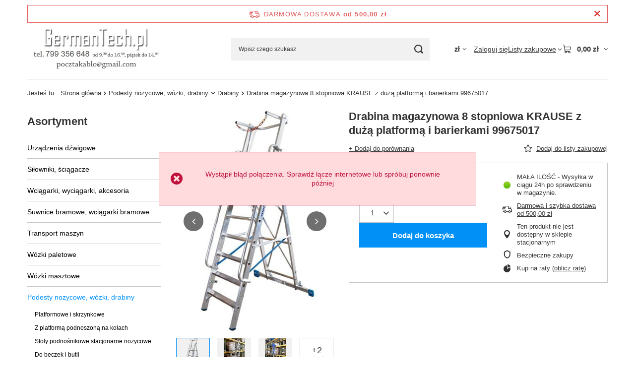

--- FILE ---
content_type: text/html; charset=utf-8
request_url: https://germantech.pl/product-pol-75017-Drabina-magazynowa-8-stopniowa-KRAUSE-z-duza-platforma-i-barierkami-99675017.html
body_size: 25041
content:
<!DOCTYPE html>
<html lang="pl" class="--freeShipping --vat --gross " ><head><link rel="preload" as="image" fetchpriority="high" href="https://static3.germantech.pl/hpeciai/6be1f36ef5db95027524ea6c6ca519b2/pol_pm_Drabina-magazynowa-8-stopniowa-KRAUSE-z-duza-platforma-i-barierkami-99675017-75017_1.jpg"><meta name="viewport" content="initial-scale = 1.0, maximum-scale = 5.0, width=device-width, viewport-fit=cover"><meta http-equiv="Content-Type" content="text/html; charset=utf-8"><meta http-equiv="X-UA-Compatible" content="IE=edge"><title>Drabina magazynowa 8 stopniowa KRAUSE z dużą platformą i barierkami 99675017  | Podesty nożycowe, wózki, drabiny \ Drabiny | </title><meta name="keywords" content="Drabina magazynowa 8 stopniowa KRAUSE z dużą platformą i barierkami 99675017  Podesty nożycowe, wózki, drabiny Drabiny Dla firm – sprzęt budowlany i przemysłowy 996   99675017   | Podesty nożycowe, wózki, drabiny \ Drabiny | "><meta name="description" content="Drabina magazynowa 8 stopniowa KRAUSE z dużą platformą i barierkami 99675017  |  | Podesty nożycowe, wózki, drabiny \ Drabiny | "><link rel="icon" href="/gfx/pol/favicon.ico"><meta name="theme-color" content="#0090f6"><meta name="msapplication-navbutton-color" content="#0090f6"><meta name="apple-mobile-web-app-status-bar-style" content="#0090f6"><link rel="stylesheet" type="text/css" href="/gfx/pol/projector_style.css.gzip?r=1765442353"><style>
							#photos_slider[data-skeleton] .photos__link:before {
								padding-top: calc(min((450/266 * 100%), 450px));
							}
							@media (min-width: 979px) {.photos__slider[data-skeleton] .photos__figure:not(.--nav):first-child .photos__link {
								max-height: 450px;
							}}
						</style><script>var app_shop={urls:{prefix:'data="/gfx/'.replace('data="', '')+'pol/',graphql:'/graphql/v1/'},vars:{meta:{viewportContent:'initial-scale = 1.0, maximum-scale = 5.0, width=device-width, viewport-fit=cover'},priceType:'gross',priceTypeVat:true,productDeliveryTimeAndAvailabilityWithBasket:false,geoipCountryCode:'US',fairShopLogo: { enabled: false, image: '/gfx/standards/safe_light.svg'},currency:{id:'PLN',symbol:'zł',country:'pl',format:'###,##0.00',beforeValue:false,space:true,decimalSeparator:',',groupingSeparator:' '},language:{id:'pol',symbol:'pl',name:'Polski'},omnibus:{enabled:true,rebateCodeActivate:false,hidePercentageDiscounts:false,},},txt:{priceTypeText:' brutto',},fn:{},fnrun:{},files:[],graphql:{}};const getCookieByName=(name)=>{const value=`; ${document.cookie}`;const parts = value.split(`; ${name}=`);if(parts.length === 2) return parts.pop().split(';').shift();return false;};if(getCookieByName('freeeshipping_clicked')){document.documentElement.classList.remove('--freeShipping');}if(getCookieByName('rabateCode_clicked')){document.documentElement.classList.remove('--rabateCode');}function hideClosedBars(){const closedBarsArray=JSON.parse(localStorage.getItem('closedBars'))||[];if(closedBarsArray.length){const styleElement=document.createElement('style');styleElement.textContent=`${closedBarsArray.map((el)=>`#${el}`).join(',')}{display:none !important;}`;document.head.appendChild(styleElement);}}hideClosedBars();</script><meta name="robots" content="index,follow"><meta name="rating" content="general"><meta name="Author" content="GermanTech.pl  na bazie IdoSell (www.idosell.com/shop).">
<!-- Begin LoginOptions html -->

<style>
#client_new_social .service_item[data-name="service_Apple"]:before, 
#cookie_login_social_more .service_item[data-name="service_Apple"]:before,
.oscop_contact .oscop_login__service[data-service="Apple"]:before {
    display: block;
    height: 2.6rem;
    content: url('/gfx/standards/apple.svg?r=1743165583');
}
.oscop_contact .oscop_login__service[data-service="Apple"]:before {
    height: auto;
    transform: scale(0.8);
}
#client_new_social .service_item[data-name="service_Apple"]:has(img.service_icon):before,
#cookie_login_social_more .service_item[data-name="service_Apple"]:has(img.service_icon):before,
.oscop_contact .oscop_login__service[data-service="Apple"]:has(img.service_icon):before {
    display: none;
}
</style>

<!-- End LoginOptions html -->

<!-- Open Graph -->
<meta property="og:type" content="website"><meta property="og:url" content="https://germantech.pl/product-pol-75017-Drabina-magazynowa-8-stopniowa-KRAUSE-z-duza-platforma-i-barierkami-99675017.html
"><meta property="og:title" content="Drabina magazynowa 8 stopniowa KRAUSE z dużą platformą i barierkami 99675017"><meta property="og:site_name" content="GermanTech.pl "><meta property="og:locale" content="pl_PL"><meta property="og:image" content="https://germantech.pl/hpeciai/55ae7bb9f4532631766e3e29759f4be3/pol_pl_Drabina-magazynowa-8-stopniowa-KRAUSE-z-duza-platforma-i-barierkami-99675017-75017_1.jpg"><meta property="og:image:width" content="266"><meta property="og:image:height" content="450"><link rel="manifest" href="https://germantech.pl/data/include/pwa/6/manifest.json?t=3"><meta name="apple-mobile-web-app-capable" content="yes"><meta name="apple-mobile-web-app-status-bar-style" content="black"><meta name="apple-mobile-web-app-title" content="germantech.pl"><link rel="apple-touch-icon" href="/data/include/pwa/6/icon-128.png"><link rel="apple-touch-startup-image" href="/data/include/pwa/6/logo-512.png" /><meta name="msapplication-TileImage" content="/data/include/pwa/6/icon-144.png"><meta name="msapplication-TileColor" content="#2F3BA2"><meta name="msapplication-starturl" content="/"><script type="application/javascript">var _adblock = true;</script><script async src="/data/include/advertising.js"></script><script type="application/javascript">var statusPWA = {
                online: {
                    txt: "Połączono z internetem",
                    bg: "#5fa341"
                },
                offline: {
                    txt: "Brak połączenia z internetem",
                    bg: "#eb5467"
                }
            }</script><script async type="application/javascript" src="/ajax/js/pwa_online_bar.js?v=1&r=6"></script>
<!-- End Open Graph -->

<link rel="canonical" href="https://germantech.pl/product-pol-75017-Drabina-magazynowa-8-stopniowa-KRAUSE-z-duza-platforma-i-barierkami-99675017.html" />

<link rel="stylesheet" type="text/css" href="/data/designs/60dd8e70ab4174.09101420_373/gfx/pol/custom.css.gzip?r=1765513108">
<!-- Begin additional html or js -->


<!--19|6|13-->
<style type="text/css">
#projector_delivery_cont div.product_section_sub span{display:none !important}
</style>
<!--17|6|11-->
<meta name="google-site-verification" content="tOPMG9Wx8NZI2GWMHK7l6hIqKfp-0gibjc2O-1X58Uw" />
<!--32|6|24-->
<style>
#projector_shipping_info, #projector_amount, div.product_delivery_wrapper{
display: none !important;
}
</style>
<!--38|6|29| modified: 2021-08-25 10:31:08-->
<script async type="text/javascript" src="https://chat-widget.thulium.com/app/chat-loader.js?hash=kewlar-1c2b2092-3fb0-45b6-a8ee-c525cad5d5c7"></script>
<!--39|6|30| modified: 2025-03-19 12:58:21-->
<script async type="text/javascript" src="https://cdn.thulium.com/apps/chat-widget/chat-loader.js?hash=kewlar-1c2b2092-3fb0-45b6-a8ee-c525cad5d5c7"></script>
<!--49|6|37| modified: 2023-12-14 11:12:55-->
<style>
li#order_status2, li#order_rma, li#order_returns, li#order_exchange {
    display: none !important;
}
/* usunięcie informacji o stanach magazynowych na karcie towaru  */
.projector_buy__number_amounts{
display: none!important;
}
</style>


<!-- End additional html or js -->
                <script>
                if (window.ApplePaySession && window.ApplePaySession.canMakePayments()) {
                    var applePayAvailabilityExpires = new Date();
                    applePayAvailabilityExpires.setTime(applePayAvailabilityExpires.getTime() + 2592000000); //30 days
                    document.cookie = 'applePayAvailability=yes; expires=' + applePayAvailabilityExpires.toUTCString() + '; path=/;secure;'
                    var scriptAppleJs = document.createElement('script');
                    scriptAppleJs.src = "/ajax/js/apple.js?v=3";
                    if (document.readyState === "interactive" || document.readyState === "complete") {
                          document.body.append(scriptAppleJs);
                    } else {
                        document.addEventListener("DOMContentLoaded", () => {
                            document.body.append(scriptAppleJs);
                        });  
                    }
                } else {
                    document.cookie = 'applePayAvailability=no; path=/;secure;'
                }
                </script>
                <script>let paypalDate = new Date();
                    paypalDate.setTime(paypalDate.getTime() + 86400000);
                    document.cookie = 'payPalAvailability_PLN=-1; expires=' + paypalDate.getTime() + '; path=/; secure';
                </script></head><body><div id="container" class="projector_page container max-width-1200"><header class=""><script class="ajaxLoad">app_shop.vars.vat_registered="true";app_shop.vars.currency_format="###,##0.00";app_shop.vars.currency_before_value=false;app_shop.vars.currency_space=true;app_shop.vars.symbol="zł";app_shop.vars.id="PLN";app_shop.vars.baseurl="http://germantech.pl/";app_shop.vars.sslurl="https://germantech.pl/";app_shop.vars.curr_url="%2Fproduct-pol-75017-Drabina-magazynowa-8-stopniowa-KRAUSE-z-duza-platforma-i-barierkami-99675017.html";var currency_decimal_separator=',';var currency_grouping_separator=' ';app_shop.vars.blacklist_extension=["exe","com","swf","js","php"];app_shop.vars.blacklist_mime=["application/javascript","application/octet-stream","message/http","text/javascript","application/x-deb","application/x-javascript","application/x-shockwave-flash","application/x-msdownload"];app_shop.urls.contact="/contact-pol.html";</script><div id="viewType" style="display:none"></div><div id="menu_skip" class="menu_skip"><a href="#layout" class="btn --outline --medium menu_skip__link --layout">Przejdź do zawartości strony</a><a href="#menu_categories" class="btn --outline --medium menu_skip__link --menu">Przejdź do kategorii</a></div><div id="freeShipping" class="freeShipping"><span class="freeShipping__info">Darmowa dostawa</span><strong class="freeShipping__val">
				od 
				500,00 zł</strong><a href="" class="freeShipping__close" aria-label="Zamknij pasek informacyjny"></a></div><div id="logo" class="d-flex align-items-center" data-bg="/data/gfx/mask/pol/top_6_big.jpg"><a href="http://www.germantech.pl" target="_self" aria-label="Logo sklepu"><img src="/data/gfx/mask/pol/logo_6_big.jpg" alt="" width="442" height="150"></a></div><form action="https://germantech.pl/search.php" method="get" id="menu_search" class="menu_search"><a href="#showSearchForm" class="menu_search__mobile" aria-label="Szukaj"></a><div class="menu_search__block"><div class="menu_search__item --input"><input class="menu_search__input" type="text" name="text" autocomplete="off" placeholder="Wpisz czego szukasz" aria-label="Wpisz czego szukasz"><button class="menu_search__submit" type="submit" aria-label="Szukaj"></button></div><div class="menu_search__item --results search_result"></div></div></form><div id="menu_top" class="menu_top"><div id="menu_settings" class="align-items-center justify-content-center justify-content-lg-end"><div class="open_trigger hover__wrapper --hover_touch" tabindex="0" aria-label="Kliknij, aby zmienić walutę"><span class="d-none d-md-inline-block flag_txt">zł</span><i class="icon-angle-down d-none d-md-inline-block"></i><form class="hover__element --right" action="https://germantech.pl/settings.php" method="post"><ul><li><div class="form-group"><span for="menu_settings_curr">Waluta</span><div class="select-after"><select class="form-control" name="curr" id="menu_settings_curr" aria-label="Waluta"><option value="EUR">€ (1 zł = 0.2374€)
																</option><option value="PLN" selected>zł</option></select></div></div></li><li class="buttons"><button class="btn --solid --large" type="submit">
									Zastosuj zmiany
								</button></li></ul></form></div></div><div class="account_links"><a class="account_links__item" href="https://germantech.pl/login.php"><span class="account_links__text --logged-out">Zaloguj się</span></a></div><div class="shopping_list_top hover__wrapper" data-empty="true"><a href="https://germantech.pl/pl/shoppinglist/" class="wishlist_link slt_link --empty" aria-label="Listy zakupowe"><span class="slt_link__text">Listy zakupowe</span></a><div class="slt_lists hover__element"><ul class="slt_lists__nav"><li class="slt_lists__nav_item" data-list_skeleton="true" data-list_id="true" data-shared="true"><a href="#" class="slt_lists__nav_link" data-list_href="true"><span class="slt_lists__nav_name" data-list_name="true"></span><span class="slt_lists__count" data-list_count="true">0</span></a></li><li class="slt_lists__nav_item --empty"><a class="slt_lists__nav_link --empty" href="https://germantech.pl/pl/shoppinglist/"><span class="slt_lists__nav_name" data-list_name="true">Lista zakupowa</span><span class="slt_lists__count" data-list_count="true">0</span></a></li></ul></div></div><div id="menu_basket" class="top_basket hover__wrapper --skeleton --mobile_hide"><a class="top_basket__sub" title="Przejdź do koszyka" href="/basketedit.php" aria-label="Wartość koszyka: 0,00 zł"><span class="badge badge-info"></span><strong class="top_basket__price">0,00 zł</strong></a><div class="top_basket__express_checkout_container"><express-checkout type="basket"></express-checkout></div><script>
        app_shop.vars.cache_html = true;
      </script><div class="top_basket__details hover__element --skeleton"><div class="top_basket__skeleton --name"></div><div class="top_basket__skeleton --product"></div><div class="top_basket__skeleton --product"></div><div class="top_basket__skeleton --product --last"></div><div class="top_basket__skeleton --sep"></div><div class="top_basket__skeleton --summary"></div></div></div><template id="top_basket_product"><div class="top_basket__product"><a class="top_basket__img" title=""><picture><source type="image/webp" srcset=""></source><img src="" alt=""></picture></a><a class="top_basket__link" title=""></a><div class="top_basket__prices"><span class="top_basket__price"></span><span class="top_basket__unit"></span><span class="top_basket__vat"></span></div></div></template><template id="top_basket_summary"><div class="top_basket__summary_shipping_free"><span class="top_basket__summary_label --freeshipping_limit">Do darmowej dostawy brakuje <span class="top_basket__summary_value"></span></span><span class="progress_bar"><span class="progress_bar__value"></span></span></div><div class="top_basket__summary_item --worth"><span class="top_basket__summary_label">Wartość zamówienia:</span><b class="top_basket__summary_value"></b></div><div class="top_basket__summary_item --shipping"><span class="top_basket__summary_label">Koszt przesyłki:</span><b class="top_basket__summary_value"></b></div><div class="top_basket__buttons"><a class="btn --solid --large" data-ec-class="btn --outline --large" title="Przejdź do koszyka" href="/basketedit.php">
        Przejdź do koszyka
      </a><div id="top_basket__express_checkout_placeholder"></div></div></template><template id="top_basket_details"><div class="top_basket__details hover__element"><div class="top_basket__details_sub"><div class="headline"><span class="headline__name">Twój koszyk (<span class="top_basket__count"></span>)</span></div><div class="top_basket__products"></div><div class="top_basket__summary"></div></div></div></template></div><nav id="menu_categories3" class="wide"><button type="button" class="navbar-toggler" aria-label="Menu"><i class="icon-reorder"></i></button><div class="navbar-collapse" id="menu_navbar3"><ul class="navbar-nav mx-md-n2"></ul></div></nav><div id="breadcrumbs" class="breadcrumbs"><div class="back_button"><button id="back_button"><i class="icon-angle-left"></i> Wstecz</button></div><nav class="list_wrapper" aria-label="Nawigacja okruszkowa"><ol><li><span>Jesteś tu:  </span></li><li class="bc-main"><span><a href="/">Strona główna</a></span></li><li class="category bc-item-1 --more"><a class="category" href="/pol_m_Podesty-nozycowe-wozki-drabiny-986.html">Podesty nożycowe, wózki, drabiny</a><ul class="breadcrumbs__sub"><li class="breadcrumbs__item"><a class="breadcrumbs__link --link" href="/pol_m_Podesty-nozycowe-wozki-drabiny_Platformowe-i-skrzynkowe-2629.html">Platformowe i skrzynkowe</a></li><li class="breadcrumbs__item"><a class="breadcrumbs__link --link" href="/pol_m_Podesty-nozycowe-wozki-drabiny_Z-platforma-podnoszona-na-kolach-1021.html">Z platformą podnoszoną na kołach</a></li><li class="breadcrumbs__item"><a class="breadcrumbs__link --link" href="/pol_m_Podesty-nozycowe-wozki-drabiny_Stoly-podnosnikowe-stacjonarne-nozycowe-1504.html">Stoły podnośnikowe stacjonarne nożycowe</a></li><li class="breadcrumbs__item"><a class="breadcrumbs__link --link" href="/pol_m_Podesty-nozycowe-wozki-drabiny_Do-beczek-i-butli-1016.html">Do beczek i butli</a></li><li class="breadcrumbs__item"><a class="breadcrumbs__link --link" href="/pol_m_Podesty-nozycowe-wozki-drabiny_Specjalne-i-taczkowe-2632.html">Specjalne i taczkowe</a></li><li class="breadcrumbs__item"><a class="breadcrumbs__link --link" href="/pol_m_Podesty-nozycowe-wozki-drabiny_Podnosniki-towarowe-3142.html">Podnośniki towarowe</a></li><li class="breadcrumbs__item"><a class="breadcrumbs__link --link" href="/pol_m_Podesty-nozycowe-wozki-drabiny_Palety-pojemniki-1025.html">Palety, pojemniki</a></li><li class="breadcrumbs__item"><a class="breadcrumbs__link --link" href="/pol_m_Podesty-nozycowe-wozki-drabiny_Drabiny-2612.html">Drabiny</a></li><li class="breadcrumbs__item"><a class="breadcrumbs__link --link" href="/pol_m_Podesty-nozycowe-wozki-drabiny_Elektryczne-wozidla-wozki-wywrotki-2994.html">Elektryczne wozidła, wózki, wywrotki</a></li></ul></li><li class="category bc-item-2 bc-active" aria-current="page"><a class="category" href="/pol_m_Podesty-nozycowe-wozki-drabiny_Drabiny-2612.html">Drabiny</a></li><li class="bc-active bc-product-name" aria-current="page"><span>Drabina magazynowa 8 stopniowa KRAUSE z dużą platformą i barierkami 99675017</span></li></ol></nav></div></header><div id="layout" class="row clearfix"><aside class="col-md-3 col-xl-2"><section class="shopping_list_menu"><div class="shopping_list_menu__block --lists slm_lists" data-empty="true"><a href="#showShoppingLists" class="slm_lists__label">Listy zakupowe</a><ul class="slm_lists__nav"><li class="slm_lists__nav_item" data-list_skeleton="true" data-list_id="true" data-shared="true"><a href="#" class="slm_lists__nav_link" data-list_href="true"><span class="slm_lists__nav_name" data-list_name="true"></span><span class="slm_lists__count" data-list_count="true">0</span></a></li><li class="slm_lists__nav_header"><a href="#hidehoppingLists" class="slm_lists__label"><span class="sr-only">Wróć</span>Listy zakupowe</a></li><li class="slm_lists__nav_item --empty"><a class="slm_lists__nav_link --empty" href="https://germantech.pl/pl/shoppinglist/"><span class="slm_lists__nav_name" data-list_name="true">Lista zakupowa</span><span class="sr-only">ilość produktów: </span><span class="slm_lists__count" data-list_count="true">0</span></a></li></ul><a href="#manage" class="slm_lists__manage d-none align-items-center d-md-flex">Zarządzaj listami</a></div><div class="shopping_list_menu__block --bought slm_bought"><a class="slm_bought__link d-flex" href="https://germantech.pl/products-bought.php">
				Lista dotychczas zamówionych produktów
			</a></div><div class="shopping_list_menu__block --info slm_info"><strong class="slm_info__label d-block mb-3">Jak działa lista zakupowa?</strong><ul class="slm_info__list"><li class="slm_info__list_item d-flex mb-3">
					Po zalogowaniu możesz umieścić i przechowywać na liście zakupowej dowolną liczbę produktów nieskończenie długo.
				</li><li class="slm_info__list_item d-flex mb-3">
					Dodanie produktu do listy zakupowej nie oznacza automatycznie jego rezerwacji.
				</li><li class="slm_info__list_item d-flex mb-3">
					Dla niezalogowanych klientów lista zakupowa przechowywana jest do momentu wygaśnięcia sesji (około 24h).
				</li></ul></div></section><div id="mobileCategories" class="mobileCategories"><div class="mobileCategories__item --menu"><button type="button" class="mobileCategories__link --active" data-ids="#menu_search,.shopping_list_menu,#menu_search,#menu_navbar,#menu_navbar3, #menu_blog">
                            Menu
                        </button></div><div class="mobileCategories__item --account"><button type="button" class="mobileCategories__link" data-ids="#menu_contact,#login_menu_block">
                            Konto
                        </button></div><div class="mobileCategories__item --settings"><button type="button" class="mobileCategories__link" data-ids="#menu_settings">
                                Ustawienia
                            </button></div></div><div class="setMobileGrid" data-item="#menu_navbar"></div><div class="setMobileGrid" data-item="#menu_navbar3" data-ismenu1="true"></div><div class="setMobileGrid" data-item="#menu_blog"></div><div class="login_menu_block d-lg-none" id="login_menu_block"><a class="sign_in_link" href="/login.php" title=""><i class="icon-user"></i><span>Zaloguj się</span></a><a class="registration_link" href="https://germantech.pl/client-new.php?register"><i class="icon-lock"></i><span>Zarejestruj się</span></a><a class="order_status_link" href="/order-open.php" title=""><i class="icon-globe"></i><span>Sprawdź status zamówienia</span></a></div><div class="setMobileGrid" data-item="#menu_contact"></div><div class="setMobileGrid" data-item="#menu_settings"></div><nav id="menu_categories" class="col-md-12 px-0" aria-label="Kategorie główne"><h2 class="big_label"><a href="/categories.php" title="Kliknij, by zobaczyć wszystkie kategorie">Asortyment</a></h2><button type="button" class="navbar-toggler" aria-label="Menu"><i class="icon-reorder"></i></button><div class="navbar-collapse" id="menu_navbar"><ul class="navbar-nav"><li class="nav-item"><a  href="/pol_m_Urzadzenia-dzwigowe-1433.html" target="_self" title="Urządzenia dźwigowe" class="nav-link" >Urządzenia dźwigowe</a><ul class="navbar-subnav"><li class="nav-header"><a href="#backLink" class="nav-header__backLink"><i class="icon-angle-left"></i></a><a  href="/pol_m_Urzadzenia-dzwigowe-1433.html" target="_self" title="Urządzenia dźwigowe" class="nav-link" >Urządzenia dźwigowe</a></li><li class="nav-item"><a  href="/pol_m_Urzadzenia-dzwigowe_Widly-zaladowcze-i-rotatory-hydrauliczne-1434.html" target="_self" title="Widły załadowcze i rotatory hydrauliczne" class="nav-link" >Widły załadowcze i rotatory hydrauliczne</a></li><li class="nav-item"><a  href="/pol_m_Urzadzenia-dzwigowe_Silowniki-hydrauliczne-2525.html" target="_self" title="Siłowniki hydrauliczne" class="nav-link" >Siłowniki hydrauliczne</a></li><li class="nav-item"><a  href="/pol_m_Urzadzenia-dzwigowe_Pompy-hydrauliczne-3190.html" target="_self" title="Pompy hydrauliczne" class="nav-link" >Pompy hydrauliczne</a></li><li class="nav-item"><a  href="/pol_m_Urzadzenia-dzwigowe_Zurawie-warsztatowe-2982.html" target="_self" title="Żurawie warsztatowe" class="nav-link" >Żurawie warsztatowe</a></li><li class="nav-item"><a  href="/pol_m_Urzadzenia-dzwigowe_Zurawie-slupowe-2986.html" target="_self" title="Żurawie słupowe" class="nav-link" >Żurawie słupowe</a></li><li class="nav-item"><a  href="/pol_m_Urzadzenia-dzwigowe_Zurawie-z-przeciwwaga-3230.html" target="_self" title="Żurawie z przeciwwagą" class="nav-link" >Żurawie z przeciwwagą</a></li><li class="nav-item"><a  href="/pol_m_Urzadzenia-dzwigowe_Osprzet-do-widlakow-1442.html" target="_self" title="Osprzęt do widlaków" class="nav-link" >Osprzęt do widlaków</a></li><li class="nav-item"><a  href="/pol_m_Urzadzenia-dzwigowe_Podnosniki-korbowe-1444.html" target="_self" title="Podnośniki korbowe" class="nav-link" >Podnośniki korbowe</a></li><li class="nav-item"><a  href="/pol_m_Urzadzenia-dzwigowe_Wagi-hakowe-1729.html" target="_self" title="Wagi hakowe" class="nav-link" >Wagi hakowe</a></li><li class="nav-item"><a  href="/pol_m_Urzadzenia-dzwigowe_Prasy-hydrauliczne-i-reczne-1436.html" target="_self" title="Prasy hydrauliczne i ręczne" class="nav-link" >Prasy hydrauliczne i ręczne</a></li><li class="nav-item"><a  href="/pol_m_Urzadzenia-dzwigowe_Uchwyty-trawersy-1724.html" target="_self" title="Uchwyty, trawersy" class="nav-link" >Uchwyty, trawersy</a></li><li class="nav-item"><a  href="/pol_m_Urzadzenia-dzwigowe_Chwytaki-magnetyczne-1725.html" target="_self" title="Chwytaki magnetyczne" class="nav-link" >Chwytaki magnetyczne</a></li><li class="nav-item"><a  href="/pol_m_Urzadzenia-dzwigowe_Kosze-robocze-platformy-1466.html" target="_self" title="Kosze robocze, platformy" class="nav-link" >Kosze robocze, platformy</a></li><li class="nav-item"><a  href="/pol_m_Urzadzenia-dzwigowe_Podnosniki-kanalowe-do-auto-warsztatu-2412.html" target="_self" title="Podnośniki kanałowe do auto-warsztatu" class="nav-link" >Podnośniki kanałowe do auto-warsztatu</a></li><li class="nav-item"><a  href="/pol_m_Urzadzenia-dzwigowe_Podnosniki-hydrauliczne-i-pneumatyczne-do-auto-warsztatu-2422.html" target="_self" title="Podnośniki hydrauliczne i pneumatyczne do auto-warsztatu" class="nav-link" >Podnośniki hydrauliczne i pneumatyczne do auto-warsztatu</a></li><li class="nav-item"><a  href="/pol_m_Urzadzenia-dzwigowe_Pozostale-do-auto-warsztatu-2427.html" target="_self" title="Pozostałe do auto-warsztatu" class="nav-link" >Pozostałe do auto-warsztatu</a></li></ul></li><li class="nav-item"><a  href="/pol_m_Silowniki-sciagacze-3164.html" target="_self" title="Siłowniki, ściągacze" class="nav-link" >Siłowniki, ściągacze</a><ul class="navbar-subnav"><li class="nav-header"><a href="#backLink" class="nav-header__backLink"><i class="icon-angle-left"></i></a><a  href="/pol_m_Silowniki-sciagacze-3164.html" target="_self" title="Siłowniki, ściągacze" class="nav-link" >Siłowniki, ściągacze</a></li><li class="nav-item"><a  href="/pol_m_Silowniki-sciagacze_Silowniki-hydrauliczne-3167.html" target="_self" title="Siłowniki hydrauliczne" class="nav-link" >Siłowniki hydrauliczne</a></li><li class="nav-item"><a  href="/pol_m_Silowniki-sciagacze_Podnosniki-hydrauliczne-3175.html" target="_self" title="Podnośniki hydrauliczne" class="nav-link" >Podnośniki hydrauliczne</a></li><li class="nav-item"><a  href="/pol_m_Silowniki-sciagacze_Sciagacze-hydrauliczne-3179.html" target="_self" title="Ściągacze hydrauliczne" class="nav-link" >Ściągacze hydrauliczne</a></li><li class="nav-item"><a  href="/pol_m_Silowniki-sciagacze_Zestawy-3184.html" target="_self" title="Zestawy" class="nav-link" >Zestawy</a></li></ul></li><li class="nav-item"><a  href="/pol_m_Wciagarki-wyciagarki-akcesoria-2855.html" target="_self" title="Wciągarki, wyciągarki, akcesoria" class="nav-link" >Wciągarki, wyciągarki, akcesoria</a><ul class="navbar-subnav"><li class="nav-header"><a href="#backLink" class="nav-header__backLink"><i class="icon-angle-left"></i></a><a  href="/pol_m_Wciagarki-wyciagarki-akcesoria-2855.html" target="_self" title="Wciągarki, wyciągarki, akcesoria" class="nav-link" >Wciągarki, wyciągarki, akcesoria</a></li><li class="nav-item"><a  href="/pol_m_Wciagarki-wyciagarki-akcesoria_Wyprodukowane-dla-Tretos-2932.html" target="_self" title="Wyprodukowane dla Tretos" class="nav-link" >Wyprodukowane dla Tretos</a></li><li class="nav-item"><a  href="/pol_m_Wciagarki-wyciagarki-akcesoria_Wciagarki-budowlane-2858.html" target="_self" title="Wciągarki budowlane" class="nav-link" >Wciągarki budowlane</a></li><li class="nav-item"><a  href="/pol_m_Wciagarki-wyciagarki-akcesoria_Stojaki-i-podpory-2861.html" target="_self" title="Stojaki i podpory" class="nav-link" >Stojaki i podpory</a></li><li class="nav-item"><a  href="/pol_m_Wciagarki-wyciagarki-akcesoria_Przejezdne-elektryczne-z-lina-2864.html" target="_self" title="Przejezdne elektryczne z liną" class="nav-link" >Przejezdne elektryczne z liną</a></li><li class="nav-item"><a  href="/pol_m_Wciagarki-wyciagarki-akcesoria_Przejezdne-elektryczne-lancuchowe-2867.html" target="_self" title="Przejezdne elektryczne łańcuchowe" class="nav-link" >Przejezdne elektryczne łańcuchowe</a></li><li class="nav-item"><a  href="/pol_m_Wciagarki-wyciagarki-akcesoria_Lancuchowe-elektryczne-na-hak-2870.html" target="_self" title="Łańcuchowe elektryczne na hak" class="nav-link" >Łańcuchowe elektryczne na hak</a></li><li class="nav-item"><a  href="/pol_m_Wciagarki-wyciagarki-akcesoria_Trojnogi-2947.html" target="_self" title="Trójnogi" class="nav-link" >Trójnogi</a></li><li class="nav-item"><a  href="/pol_m_Wciagarki-wyciagarki-akcesoria_Elektryczne-stacjonarne-2882.html" target="_self" title="Elektryczne stacjonarne" class="nav-link" >Elektryczne stacjonarne</a></li><li class="nav-item"><a  href="/pol_m_Wciagarki-wyciagarki-akcesoria_Warsztatowe-elektryczne-z-lina-2885.html" target="_self" title="Warsztatowe elektryczne z liną" class="nav-link" >Warsztatowe elektryczne z liną</a></li><li class="nav-item"><a  href="/pol_m_Wciagarki-wyciagarki-akcesoria_ATV-Quad-2888.html" target="_self" title="ATV - Quad" class="nav-link" >ATV - Quad</a></li><li class="nav-item"><a  href="/pol_m_Wciagarki-wyciagarki-akcesoria_Samochodowe-lina-syntetyk-2891.html" target="_self" title="Samochodowe lina syntetyk" class="nav-link" >Samochodowe lina syntetyk</a></li><li class="nav-item"><a  href="/pol_m_Wciagarki-wyciagarki-akcesoria_Samochodowe-lina-stal-2894.html" target="_self" title="Samochodowe lina stal" class="nav-link" >Samochodowe lina stal</a></li><li class="nav-item"><a  href="/pol_m_Wciagarki-wyciagarki-akcesoria_Hydrauliczne-samochodowe-2897.html" target="_self" title="Hydrauliczne samochodowe" class="nav-link" >Hydrauliczne samochodowe</a></li><li class="nav-item"><a  href="/pol_m_Wciagarki-wyciagarki-akcesoria_Wyciagarki-linowe-z-korba-2900.html" target="_self" title="Wyciągarki linowe z korbą" class="nav-link" >Wyciągarki linowe z korbą</a></li><li class="nav-item"><a  href="/pol_m_Wciagarki-wyciagarki-akcesoria_Przeciagarki-linowe-z-dzwignia-2903.html" target="_self" title="Przeciągarki linowe z dzwignią" class="nav-link" >Przeciągarki linowe z dzwignią</a></li><li class="nav-item"><a  href="/pol_m_Wciagarki-wyciagarki-akcesoria_Zblocza-linowe-2906.html" target="_self" title="Zblocza linowe" class="nav-link" >Zblocza linowe</a></li><li class="nav-item"><a  href="/pol_m_Wciagarki-wyciagarki-akcesoria_Lancuchowe-z-dzwignia-2909.html" target="_self" title="Łańcuchowe z dźwignią" class="nav-link" >Łańcuchowe z dźwignią</a></li><li class="nav-item"><a  href="/pol_m_Wciagarki-wyciagarki-akcesoria_Lancuchowe-reczne-2912.html" target="_self" title="Łańcuchowe ręczne" class="nav-link" >Łańcuchowe ręczne</a></li><li class="nav-item"><a  href="/pol_m_Wciagarki-wyciagarki-akcesoria_Lancuchowe-przejezdne-2923.html" target="_self" title="Łańcuchowe przejezdne" class="nav-link" >Łańcuchowe przejezdne</a></li><li class="nav-item"><a  href="/pol_m_Wciagarki-wyciagarki-akcesoria_Wyciagarki-nierdzewne-2927.html" target="_self" title="Wyciągarki nierdzewne" class="nav-link" >Wyciągarki nierdzewne</a></li><li class="nav-item"><a  href="/pol_m_Wciagarki-wyciagarki-akcesoria_Pojemniki-zawieszane-2915.html" target="_self" title="Pojemniki zawieszane" class="nav-link" >Pojemniki zawieszane</a></li><li class="nav-item"><a  href="/pol_m_Wciagarki-wyciagarki-akcesoria_Windy-dekarskie-2918.html" target="_self" title="Windy dekarskie" class="nav-link" >Windy dekarskie</a></li><li class="nav-item"><a  href="/pol_m_Wciagarki-wyciagarki-akcesoria_Wozki-elektryczne-2843.html" target="_self" title="Wózki elektryczne" class="nav-link" >Wózki elektryczne</a></li><li class="nav-item"><a  href="/pol_m_Wciagarki-wyciagarki-akcesoria_Wozki-pod-hak-2846.html" target="_self" title="Wózki pod hak" class="nav-link" >Wózki pod hak</a></li><li class="nav-item"><a  href="/pol_m_Wciagarki-wyciagarki-akcesoria_Uchwyty-klamrowe-2849.html" target="_self" title="Uchwyty klamrowe" class="nav-link" >Uchwyty klamrowe</a></li><li class="nav-item"><a  href="/pol_m_Wciagarki-wyciagarki-akcesoria_Wozki-skrecane-z-wciagarka-2852.html" target="_self" title="Wózki skręcane z wciągarką" class="nav-link" >Wózki skręcane z wciągarką</a></li></ul></li><li class="nav-item"><a  href="/pol_m_Suwnice-bramowe-wciagarki-bramowe-3198.html" target="_self" title="Suwnice bramowe, wciągarki bramowe" class="nav-link" >Suwnice bramowe, wciągarki bramowe</a><ul class="navbar-subnav"><li class="nav-header"><a href="#backLink" class="nav-header__backLink"><i class="icon-angle-left"></i></a><a  href="/pol_m_Suwnice-bramowe-wciagarki-bramowe-3198.html" target="_self" title="Suwnice bramowe, wciągarki bramowe" class="nav-link" >Suwnice bramowe, wciągarki bramowe</a></li><li class="nav-item"><a  href="/pol_m_Suwnice-bramowe-wciagarki-bramowe_Suwnice-bramowe-do-1000-kg-3203.html" target="_self" title="Suwnice bramowe do 1000 kg" class="nav-link" >Suwnice bramowe do 1000 kg</a></li><li class="nav-item"><a  href="/pol_m_Suwnice-bramowe-wciagarki-bramowe_Suwnice-bramowe-od-1000-kg-do-2000-kg-3207.html" target="_self" title="Suwnice bramowe od 1000 kg do 2000 kg" class="nav-link" >Suwnice bramowe od 1000 kg do 2000 kg</a></li><li class="nav-item"><a  href="/pol_m_Suwnice-bramowe-wciagarki-bramowe_Suwnice-bramowe-powyzej-2000-kg-3213.html" target="_self" title="Suwnice bramowe powyżej 2000 kg" class="nav-link" >Suwnice bramowe powyżej 2000 kg</a></li></ul></li><li class="nav-item"><a  href="/pol_m_Transport-maszyn-1437.html" target="_self" title="Transport maszyn" class="nav-link" >Transport maszyn</a><ul class="navbar-subnav"><li class="nav-header"><a href="#backLink" class="nav-header__backLink"><i class="icon-angle-left"></i></a><a  href="/pol_m_Transport-maszyn-1437.html" target="_self" title="Transport maszyn" class="nav-link" >Transport maszyn</a></li><li class="nav-item"><a  href="/pol_m_Transport-maszyn_Podnosniki-pazurowe-1438.html" target="_self" title="Podnośniki pazurowe" class="nav-link" >Podnośniki pazurowe</a></li><li class="nav-item"><a  href="/pol_m_Transport-maszyn_Zestawy-transportowe-2513.html" target="_self" title="Zestawy transportowe" class="nav-link" >Zestawy transportowe</a></li><li class="nav-item"><a  href="/pol_m_Transport-maszyn_Rolki-przednie-z-dyszlem-2517.html" target="_self" title="Rolki przednie z dyszlem" class="nav-link" >Rolki przednie z dyszlem</a></li><li class="nav-item"><a  href="/pol_m_Transport-maszyn_Rolki-stale-tyl-2521.html" target="_self" title="Rolki stałe tył" class="nav-link" >Rolki stałe tył</a></li><li class="nav-item"><a  href="/pol_m_Transport-maszyn_Rolki-obrotowe-360-stopni-2528.html" target="_self" title="Rolki obrotowe 360 stopni" class="nav-link" >Rolki obrotowe 360 stopni</a></li></ul></li><li class="nav-item"><a  href="/pol_m_Wozki-paletowe-3154.html" target="_self" title="Wózki paletowe" class="nav-link" >Wózki paletowe</a><ul class="navbar-subnav"><li class="nav-header"><a href="#backLink" class="nav-header__backLink"><i class="icon-angle-left"></i></a><a  href="/pol_m_Wozki-paletowe-3154.html" target="_self" title="Wózki paletowe" class="nav-link" >Wózki paletowe</a></li><li class="nav-item"><a  href="/pol_m_Wozki-paletowe_Paletowe-elektryczne-1024.html" target="_self" title="Paletowe elektryczne" class="nav-link" >Paletowe elektryczne</a></li><li class="nav-item"><a  href="/pol_m_Wozki-paletowe_Paletowe-2372.html" target="_self" title="Paletowe" class="nav-link" >Paletowe</a></li><li class="nav-item"><a  href="/pol_m_Wozki-paletowe_Paletowe-nozycowe-3146.html" target="_self" title="Paletowe nożycowe" class="nav-link" >Paletowe nożycowe</a></li><li class="nav-item"><a  href="/pol_m_Wozki-paletowe_Paletowe-z-waga-1023.html" target="_self" title="Paletowe z wagą" class="nav-link" >Paletowe z wagą</a></li></ul></li><li class="nav-item"><a  href="/pol_m_Wozki-masztowe-3158.html" target="_self" title="Wózki masztowe" class="nav-link" >Wózki masztowe</a><ul class="navbar-subnav"><li class="nav-header"><a href="#backLink" class="nav-header__backLink"><i class="icon-angle-left"></i></a><a  href="/pol_m_Wozki-masztowe-3158.html" target="_self" title="Wózki masztowe" class="nav-link" >Wózki masztowe</a></li><li class="nav-item"><a  href="/pol_m_Wozki-masztowe_Masztowe-reczne-2616.html" target="_self" title="Masztowe ręczne" class="nav-link" >Masztowe ręczne</a></li><li class="nav-item"><a  href="/pol_m_Wozki-masztowe_Masztowe-polelektryczne-2620.html" target="_self" title="Masztowe półelektryczne" class="nav-link" >Masztowe półelektryczne</a></li><li class="nav-item"><a  href="/pol_m_Wozki-masztowe_Masztowe-elektryczne-2624.html" target="_self" title="Masztowe elektryczne" class="nav-link" >Masztowe elektryczne</a></li></ul></li><li class="nav-item nav-open"><a  href="/pol_m_Podesty-nozycowe-wozki-drabiny-986.html" target="_self" title="Podesty nożycowe, wózki, drabiny" class="nav-link active" >Podesty nożycowe, wózki, drabiny</a><ul class="navbar-subnav"><li class="nav-header"><a href="#backLink" class="nav-header__backLink"><i class="icon-angle-left"></i></a><a  href="/pol_m_Podesty-nozycowe-wozki-drabiny-986.html" target="_self" title="Podesty nożycowe, wózki, drabiny" class="nav-link active" >Podesty nożycowe, wózki, drabiny</a></li><li class="nav-item"><a  href="/pol_m_Podesty-nozycowe-wozki-drabiny_Platformowe-i-skrzynkowe-2629.html" target="_self" title="Platformowe i skrzynkowe" class="nav-link" >Platformowe i skrzynkowe</a></li><li class="nav-item"><a  href="/pol_m_Podesty-nozycowe-wozki-drabiny_Z-platforma-podnoszona-na-kolach-1021.html" target="_self" title="Z platformą podnoszoną na kołach" class="nav-link" >Z platformą podnoszoną na kołach</a></li><li class="nav-item"><a  href="/pol_m_Podesty-nozycowe-wozki-drabiny_Stoly-podnosnikowe-stacjonarne-nozycowe-1504.html" target="_self" title="Stoły podnośnikowe stacjonarne nożycowe" class="nav-link" >Stoły podnośnikowe stacjonarne nożycowe</a></li><li class="nav-item"><a  href="/pol_m_Podesty-nozycowe-wozki-drabiny_Do-beczek-i-butli-1016.html" target="_self" title="Do beczek i butli" class="nav-link" >Do beczek i butli</a></li><li class="nav-item"><a  href="/pol_m_Podesty-nozycowe-wozki-drabiny_Specjalne-i-taczkowe-2632.html" target="_self" title="Specjalne i taczkowe" class="nav-link" >Specjalne i taczkowe</a></li><li class="nav-item"><a  href="/pol_m_Podesty-nozycowe-wozki-drabiny_Podnosniki-towarowe-3142.html" target="_self" title="Podnośniki towarowe" class="nav-link" >Podnośniki towarowe</a></li><li class="nav-item"><a  href="/pol_m_Podesty-nozycowe-wozki-drabiny_Palety-pojemniki-1025.html" target="_self" title="Palety, pojemniki" class="nav-link" >Palety, pojemniki</a></li><li class="nav-item nav-open"><a  href="/pol_m_Podesty-nozycowe-wozki-drabiny_Drabiny-2612.html" target="_self" title="Drabiny" class="nav-link active" >Drabiny</a></li><li class="nav-item"><a  href="/pol_m_Podesty-nozycowe-wozki-drabiny_Elektryczne-wozidla-wozki-wywrotki-2994.html" target="_self" title="Elektryczne wozidła, wózki, wywrotki" class="nav-link" >Elektryczne wozidła, wózki, wywrotki</a></li></ul></li><li class="nav-item"><a  href="/pol_m_Wanny-wychwytowe-3217.html" target="_self" title="Wanny wychwytowe" class="nav-link" >Wanny wychwytowe</a><ul class="navbar-subnav"><li class="nav-header"><a href="#backLink" class="nav-header__backLink"><i class="icon-angle-left"></i></a><a  href="/pol_m_Wanny-wychwytowe-3217.html" target="_self" title="Wanny wychwytowe" class="nav-link" >Wanny wychwytowe</a></li><li class="nav-item"><a  href="/pol_m_Wanny-wychwytowe_Wanny-wychwytowe-ze-stali-3224.html" target="_self" title="Wanny wychwytowe ze stali" class="nav-link" >Wanny wychwytowe ze stali</a></li><li class="nav-item"><a  href="/pol_m_Wanny-wychwytowe_Wanny-wychwytowe-z-tworzywa-3225.html" target="_self" title="Wanny wychwytowe z tworzywa" class="nav-link" >Wanny wychwytowe z tworzywa</a></li></ul></li><li class="nav-item"><a  href="/pol_m_Motoryzacja-1639.html" target="_self" title="Motoryzacja" class="nav-link" >Motoryzacja</a><ul class="navbar-subnav"><li class="nav-header"><a href="#backLink" class="nav-header__backLink"><i class="icon-angle-left"></i></a><a  href="/pol_m_Motoryzacja-1639.html" target="_self" title="Motoryzacja" class="nav-link" >Motoryzacja</a></li><li class="nav-item"><a  href="/pol_m_Motoryzacja_Plyty-montazowe-wyciagarek-3130.html" target="_self" title="Płyty montażowe wyciągarek" class="nav-link" >Płyty montażowe wyciągarek</a></li><li class="nav-item"><a  href="/pol_m_Motoryzacja_Blokady-1697.html" target="_self" title="Blokady" class="nav-link" >Blokady</a></li><li class="nav-item"><a  href="/pol_m_Motoryzacja_Namioty-i-przedsionki-2652.html" target="_self" title="Namioty i przedsionki" class="nav-link" >Namioty i przedsionki</a></li><li class="nav-item"><a  href="/pol_m_Motoryzacja_Oslony-podwozia-progi-Audi-1673.html" target="_self" title="Osłony podwozia, progi Audi" class="nav-link" >Osłony podwozia, progi Audi</a></li><li class="nav-item"><a  href="/pol_m_Motoryzacja_Oslony-podwozia-progi-BMW-1675.html" target="_self" title="Osłony podwozia, progi BMW" class="nav-link" >Osłony podwozia, progi BMW</a></li><li class="nav-item"><a  href="/pol_m_Motoryzacja_Oslony-podwozia-progi-Cadillac-1683.html" target="_self" title="Osłony podwozia, progi Cadillac" class="nav-link" >Osłony podwozia, progi Cadillac</a></li><li class="nav-item"><a  href="/pol_m_Motoryzacja_Oslony-podwozia-progi-Chevrolet-1684.html" target="_self" title="Osłony podwozia, progi Chevrolet" class="nav-link" >Osłony podwozia, progi Chevrolet</a></li><li class="nav-item"><a  href="/pol_m_Motoryzacja_Oslony-podwozia-progi-Citroen-1692.html" target="_self" title="Osłony podwozia, progi Citroen" class="nav-link" >Osłony podwozia, progi Citroen</a></li><li class="nav-item"><a  href="/pol_m_Motoryzacja_Oslony-podwozia-progi-Dacia-1658.html" target="_self" title="Osłony podwozia, progi Dacia" class="nav-link" >Osłony podwozia, progi Dacia</a></li><li class="nav-item"><a  href="/pol_m_Motoryzacja_Oslony-podwozia-progi-Dodge-1696.html" target="_self" title="Osłony podwozia, progi Dodge" class="nav-link" >Osłony podwozia, progi Dodge</a></li><li class="nav-item"><a  href="/pol_m_Motoryzacja_Oslony-podwozia-progi-Fiat-1691.html" target="_self" title="Osłony podwozia, progi Fiat" class="nav-link" >Osłony podwozia, progi Fiat</a></li><li class="nav-item"><a  href="/pol_m_Motoryzacja_Oslony-podwozia-progi-Ford-1690.html" target="_self" title="Osłony podwozia, progi Ford" class="nav-link" >Osłony podwozia, progi Ford</a></li><li class="nav-item"><a  href="/pol_m_Motoryzacja_Oslony-podwozia-progi-Honda-1686.html" target="_self" title="Osłony podwozia, progi Honda" class="nav-link" >Osłony podwozia, progi Honda</a></li><li class="nav-item"><a  href="/pol_m_Motoryzacja_Oslony-podwozia-progi-Hyundai-1687.html" target="_self" title="Osłony podwozia, progi Hyundai" class="nav-link" >Osłony podwozia, progi Hyundai</a></li><li class="nav-item"><a  href="/pol_m_Motoryzacja_Oslony-podwozia-progi-Isuzu-1689.html" target="_self" title="Osłony podwozia, progi Isuzu" class="nav-link" >Osłony podwozia, progi Isuzu</a></li><li class="nav-item"><a  href="/pol_m_Motoryzacja_Oslony-podwozia-progi-Jeep-1668.html" target="_self" title="Osłony podwozia, progi Jeep" class="nav-link" >Osłony podwozia, progi Jeep</a></li><li class="nav-item"><a  href="/pol_m_Motoryzacja_Oslony-podwozia-progi-Kia-1649.html" target="_self" title="Osłony podwozia, progi Kia" class="nav-link" >Osłony podwozia, progi Kia</a></li><li class="nav-item"><a  href="/pol_m_Motoryzacja_Oslony-podwozia-progi-Land-Rover-1650.html" target="_self" title="Osłony podwozia, progi Land Rover" class="nav-link" >Osłony podwozia, progi Land Rover</a></li><li class="nav-item"><a  href="/pol_m_Motoryzacja_Oslony-podwozia-Lexus-1651.html" target="_self" title="Osłony podwozia Lexus" class="nav-link" >Osłony podwozia Lexus</a></li><li class="nav-item"><a  href="/pol_m_Motoryzacja_Oslony-podwozia-MAN-2952.html" target="_self" title="Osłony podwozia MAN" class="nav-link" >Osłony podwozia MAN</a></li><li class="nav-item"><a  href="/pol_m_Motoryzacja_Oslony-podwozia-progi-Mazda-1647.html" target="_self" title="Osłony podwozia, progi Mazda" class="nav-link" >Osłony podwozia, progi Mazda</a></li><li class="nav-item"><a  href="/pol_m_Motoryzacja_Oslony-podwozia-progi-Mercedes-Benz-1646.html" target="_self" title="Osłony podwozia, progi Mercedes-Benz" class="nav-link" >Osłony podwozia, progi Mercedes-Benz</a></li><li class="nav-item"><a  href="/pol_m_Motoryzacja_Oslony-podwozia-progi-Mitsubishi-1640.html" target="_self" title="Osłony podwozia, progi Mitsubishi" class="nav-link" >Osłony podwozia, progi Mitsubishi</a></li><li class="nav-item"><a  href="/pol_m_Motoryzacja_Oslony-podwozia-progi-Nissan-1642.html" target="_self" title="Osłony podwozia, progi Nissan" class="nav-link" >Osłony podwozia, progi Nissan</a></li><li class="nav-item"><a  href="/pol_m_Motoryzacja_Oslony-podwozia-progi-Opel-1643.html" target="_self" title="Osłony podwozia, progi Opel" class="nav-link" >Osłony podwozia, progi Opel</a></li><li class="nav-item"><a  href="/pol_m_Motoryzacja_Oslony-podwozia-progi-Peugeot-1645.html" target="_self" title="Osłony podwozia, progi Peugeot" class="nav-link" >Osłony podwozia, progi Peugeot</a></li><li class="nav-item"><a  href="/pol_m_Motoryzacja_Oslony-podwozia-progi-Porsche-1660.html" target="_self" title="Osłony podwozia, progi Porsche" class="nav-link" >Osłony podwozia, progi Porsche</a></li><li class="nav-item"><a  href="/pol_m_Motoryzacja_Oslony-podwozia-progi-Renault-1644.html" target="_self" title="Osłony podwozia, progi Renault" class="nav-link" >Osłony podwozia, progi Renault</a></li><li class="nav-item"><a  href="/pol_m_Motoryzacja_Oslony-podwozia-progi-Skoda-1663.html" target="_self" title="Osłony podwozia, progi Skoda" class="nav-link" >Osłony podwozia, progi Skoda</a></li><li class="nav-item"><a  href="/pol_m_Motoryzacja_Oslony-podwozia-progi-SsangYong-1665.html" target="_self" title="Osłony podwozia, progi SsangYong" class="nav-link" >Osłony podwozia, progi SsangYong</a></li><li class="nav-item"><a  href="/pol_m_Motoryzacja_Oslony-podwozia-progi-Subaru-1666.html" target="_self" title="Osłony podwozia, progi Subaru" class="nav-link" >Osłony podwozia, progi Subaru</a></li><li class="nav-item"><a  href="/pol_m_Motoryzacja_Oslony-podwozia-progi-Suzuki-1667.html" target="_self" title="Osłony podwozia, progi Suzuki" class="nav-link" >Osłony podwozia, progi Suzuki</a></li><li class="nav-item"><a  href="/pol_m_Motoryzacja_Oslony-podwozia-progi-Toyota-1662.html" target="_self" title="Osłony podwozia, progi Toyota" class="nav-link" >Osłony podwozia, progi Toyota</a></li><li class="nav-item"><a  href="/pol_m_Motoryzacja_Oslony-podwozia-progi-Volvo-1661.html" target="_self" title="Osłony podwozia, progi Volvo" class="nav-link" >Osłony podwozia, progi Volvo</a></li><li class="nav-item"><a  href="/pol_m_Motoryzacja_Oslony-podwozia-progi-Volkswagen-1656.html" target="_self" title="Osłony podwozia, progi Volkswagen" class="nav-link" >Osłony podwozia, progi Volkswagen</a></li></ul></li><li class="nav-item"><a  href="/pol_m_Maszyny-i-urzadzenia-987.html" target="_self" title="Maszyny i urządzenia" class="nav-link" >Maszyny i urządzenia</a><ul class="navbar-subnav"><li class="nav-header"><a href="#backLink" class="nav-header__backLink"><i class="icon-angle-left"></i></a><a  href="/pol_m_Maszyny-i-urzadzenia-987.html" target="_self" title="Maszyny i urządzenia" class="nav-link" >Maszyny i urządzenia</a></li><li class="nav-item"><a  href="/pol_m_Maszyny-i-urzadzenia_Pompy-hydrauliczne-tloczkowe-1722.html" target="_self" title="Pompy hydrauliczne tłoczkowe" class="nav-link" >Pompy hydrauliczne tłoczkowe</a></li><li class="nav-item"><a  href="/pol_m_Maszyny-i-urzadzenia_Pompy-hydrauliczne-lopatkowe-1719.html" target="_self" title="Pompy hydrauliczne łopatkowe" class="nav-link" >Pompy hydrauliczne łopatkowe</a></li><li class="nav-item"><a  href="/pol_m_Maszyny-i-urzadzenia_Pompy-hydrauliczne-zebate-1718.html" target="_self" title="Pompy hydrauliczne zębate" class="nav-link" >Pompy hydrauliczne zębate</a></li><li class="nav-item"><a  href="/pol_m_Maszyny-i-urzadzenia_Silniki-hydrauliczne-orbitalne-i-orbitrole-1717.html" target="_self" title="Silniki hydrauliczne orbitalne i orbitrole" class="nav-link" >Silniki hydrauliczne orbitalne i orbitrole</a></li><li class="nav-item"><a  href="/pol_m_Maszyny-i-urzadzenia_Silniki-hydrauliczne-tloczkowe-1716.html" target="_self" title="Silniki hydrauliczne tłoczkowe" class="nav-link" >Silniki hydrauliczne tłoczkowe</a></li><li class="nav-item"><a  href="/pol_m_Maszyny-i-urzadzenia_Maszyny-do-drewna-1445.html" target="_self" title="Maszyny do drewna" class="nav-link" >Maszyny do drewna</a></li><li class="nav-item"><a  href="/pol_m_Maszyny-i-urzadzenia_Kowadla-i-paleniska-1721.html" target="_self" title="Kowadła i paleniska" class="nav-link" >Kowadła i paleniska</a></li><li class="nav-item"><a  href="/pol_m_Maszyny-i-urzadzenia_Spawarki-polautomaty-spawalnicze-1720.html" target="_self" title="Spawarki, półautomaty spawalnicze" class="nav-link" >Spawarki, półautomaty spawalnicze</a></li><li class="nav-item"><a  href="/pol_m_Maszyny-i-urzadzenia_Maszyny-do-metalu-2955.html" target="_self" title="Maszyny do metalu" class="nav-link" >Maszyny do metalu</a><ul class="navbar-subsubnav"><li class="nav-header"><a href="#backLink" class="nav-header__backLink"><i class="icon-angle-left"></i></a><a  href="/pol_m_Maszyny-i-urzadzenia_Maszyny-do-metalu-2955.html" target="_self" title="Maszyny do metalu" class="nav-link" >Maszyny do metalu</a></li><li class="nav-item"><a  href="/pol_m_Maszyny-i-urzadzenia_Maszyny-do-metalu_Przecinarki-2958.html" target="_self" title="Przecinarki" class="nav-link" >Przecinarki</a></li><li class="nav-item"><a  href="/pol_m_Maszyny-i-urzadzenia_Maszyny-do-metalu_Nozyce-przycinarki-2979.html" target="_self" title="Nożyce, przycinarki" class="nav-link" >Nożyce, przycinarki</a></li><li class="nav-item"><a  href="/pol_m_Maszyny-i-urzadzenia_Maszyny-do-metalu_Gietarki-prosciarki-walcarki-zaginarki-2976.html" target="_self" title="Giętarki, prościarki, walcarki, zaginarki" class="nav-link" >Giętarki, prościarki, walcarki, zaginarki</a></li><li class="nav-item"><a  href="/pol_m_Maszyny-i-urzadzenia_Maszyny-do-metalu_Pily-2973.html" target="_self" title="Piły" class="nav-link" >Piły</a></li><li class="nav-item"><a  href="/pol_m_Maszyny-i-urzadzenia_Maszyny-do-metalu_Szlifierki-ostrzalki-2961.html" target="_self" title="Szlifierki, ostrzałki" class="nav-link" >Szlifierki, ostrzałki</a></li><li class="nav-item"><a  href="/pol_m_Maszyny-i-urzadzenia_Maszyny-do-metalu_Odciagi-2964.html" target="_self" title="Odciągi" class="nav-link" >Odciągi</a></li><li class="nav-item"><a  href="/pol_m_Maszyny-i-urzadzenia_Maszyny-do-metalu_Wiertarki-stolowe-2967.html" target="_self" title="Wiertarki stołowe" class="nav-link" >Wiertarki stołowe</a></li><li class="nav-item"><a  href="/pol_m_Maszyny-i-urzadzenia_Maszyny-do-metalu_Pozostale-2970.html" target="_self" title="Pozostałe" class="nav-link" >Pozostałe</a></li></ul></li><li class="nav-item"><a  href="/pol_m_Maszyny-i-urzadzenia_Akumulatory-hydrauliczne-hydroakumulatory-1709.html" target="_self" title="Akumulatory hydrauliczne (hydroakumulatory)" class="nav-link" >Akumulatory hydrauliczne (hydroakumulatory)</a></li><li class="nav-item"><a  href="/pol_m_Maszyny-i-urzadzenia_Urzadzenia-rozne-1057.html" target="_self" title="Urządzenia różne" class="nav-link" >Urządzenia różne</a></li></ul></li><li class="nav-item"><a  href="/pol_m_Sprzet-budowlany-2724.html" target="_self" title="Sprzęt budowlany" class="nav-link" >Sprzęt budowlany</a><ul class="navbar-subnav"><li class="nav-header"><a href="#backLink" class="nav-header__backLink"><i class="icon-angle-left"></i></a><a  href="/pol_m_Sprzet-budowlany-2724.html" target="_self" title="Sprzęt budowlany" class="nav-link" >Sprzęt budowlany</a></li><li class="nav-item"><a  href="/pol_m_Sprzet-budowlany_Pojemniki-do-betonu-leje-2727.html" target="_self" title="Pojemniki do betonu leje" class="nav-link" >Pojemniki do betonu leje</a></li><li class="nav-item"><a  href="/pol_m_Sprzet-budowlany_Pojemniki-na-gruz-materialy-sypkie-2730.html" target="_self" title="Pojemniki na gruz materiały sypkie" class="nav-link" >Pojemniki na gruz materiały sypkie</a></li><li class="nav-item"><a  href="/pol_m_Sprzet-budowlany_Betoniarki-2733.html" target="_self" title="Betoniarki" class="nav-link" >Betoniarki</a></li><li class="nav-item"><a  href="/pol_m_Sprzet-budowlany_Zageszczarki-2736.html" target="_self" title="Zagęszczarki" class="nav-link" >Zagęszczarki</a></li><li class="nav-item"><a  href="/pol_m_Sprzet-budowlany_Agregaty-pradotworcze-2739.html" target="_self" title="Agregaty prądotwórcze" class="nav-link" >Agregaty prądotwórcze</a></li><li class="nav-item"><a  href="/pol_m_Sprzet-budowlany_Glazurnicze-brukarskie-2745.html" target="_self" title="Glazurnicze, brukarskie" class="nav-link" >Glazurnicze, brukarskie</a></li><li class="nav-item"><a  href="/pol_m_Sprzet-budowlany_Do-betonu-zaprawy-2748.html" target="_self" title="Do betonu, zaprawy" class="nav-link" >Do betonu, zaprawy</a></li><li class="nav-item"><a  href="/pol_m_Sprzet-budowlany_Nagrzewnice-osuszacze-2766.html" target="_self" title="Nagrzewnice, osuszacze" class="nav-link" >Nagrzewnice, osuszacze</a></li><li class="nav-item"><a  href="/pol_m_Sprzet-budowlany_Pozostale-2751.html" target="_self" title="Pozostałe" class="nav-link" >Pozostałe</a></li></ul></li><li class="nav-item"><a  href="/pol_m_Meble-warsztatowe-1574.html" target="_self" title="Meble warsztatowe" class="nav-link" >Meble warsztatowe</a><ul class="navbar-subnav"><li class="nav-header"><a href="#backLink" class="nav-header__backLink"><i class="icon-angle-left"></i></a><a  href="/pol_m_Meble-warsztatowe-1574.html" target="_self" title="Meble warsztatowe" class="nav-link" >Meble warsztatowe</a></li><li class="nav-item"><a  href="/pol_m_Meble-warsztatowe_Szafy-wysokie-1578.html" target="_self" title="Szafy wysokie" class="nav-link" >Szafy wysokie</a></li><li class="nav-item"><a  href="/pol_m_Meble-warsztatowe_Szafy-do-suszenia-odziezy-2387.html" target="_self" title="Szafy do suszenia odzieży" class="nav-link" >Szafy do suszenia odzieży</a></li><li class="nav-item"><a  href="/pol_m_Meble-warsztatowe_Szafy-skrytkowe-2533.html" target="_self" title="Szafy skrytkowe" class="nav-link" >Szafy skrytkowe</a></li><li class="nav-item"><a  href="/pol_m_Meble-warsztatowe_Regaly-1576.html" target="_self" title="Regały" class="nav-link" >Regały</a></li><li class="nav-item"><a  href="/pol_m_Meble-warsztatowe_Szafy-ubraniowe-i-szkolne-1579.html" target="_self" title="Szafy ubraniowe i szkolne" class="nav-link" >Szafy ubraniowe i szkolne</a></li><li class="nav-item"><a  href="/pol_m_Meble-warsztatowe_Stoly-spawalnicze-2382.html" target="_self" title="Stoły spawalnicze" class="nav-link" >Stoły spawalnicze</a></li><li class="nav-item"><a  href="/pol_m_Meble-warsztatowe_Stoly-i-biurka-1575.html" target="_self" title="Stoły i biurka" class="nav-link" >Stoły i biurka</a></li><li class="nav-item"><a  href="/pol_m_Meble-warsztatowe_Regaly-i-szafy-z-pojemnikami-2377.html" target="_self" title="Regały i szafy z pojemnikami" class="nav-link" >Regały i szafy z pojemnikami</a></li><li class="nav-item"><a  href="/pol_m_Meble-warsztatowe_Szafy-niskie-1577.html" target="_self" title="Szafy niskie" class="nav-link" >Szafy niskie</a></li><li class="nav-item"><a  href="/pol_m_Meble-warsztatowe_Szafy-wzmocnione-i-sejfy-2312.html" target="_self" title="Szafy wzmocnione i sejfy" class="nav-link" >Szafy wzmocnione i sejfy</a></li><li class="nav-item"><a  href="/pol_m_Meble-warsztatowe_Wozki-2537.html" target="_self" title="Wózki" class="nav-link" >Wózki</a></li><li class="nav-item"><a  href="/pol_m_Meble-warsztatowe_Pozostale-1582.html" target="_self" title="Pozostałe" class="nav-link" >Pozostałe</a></li><li class="nav-item"><a  href="/pol_m_Meble-warsztatowe_Stoly-do-pakowania-stoly-montazowe-2643.html" target="_self" title="Stoły do pakowania, stoły montażowe" class="nav-link" >Stoły do pakowania, stoły montażowe</a></li></ul></li><li class="nav-item"><a  href="/pol_m_Dom-ogrod-2656.html" target="_self" title="Dom, ogród" class="nav-link" >Dom, ogród</a><ul class="navbar-subnav"><li class="nav-header"><a href="#backLink" class="nav-header__backLink"><i class="icon-angle-left"></i></a><a  href="/pol_m_Dom-ogrod-2656.html" target="_self" title="Dom, ogród" class="nav-link" >Dom, ogród</a></li><li class="nav-item"><a  href="/pol_m_Dom-ogrod_Kabiny-3134.html" target="_self" title="Kabiny" class="nav-link" >Kabiny</a></li><li class="nav-item"><a  href="/pol_m_Dom-ogrod_Drzwi-3138.html" target="_self" title="Drzwi" class="nav-link" >Drzwi</a></li></ul></li></ul></div></nav><section id="menu_hotspot_zone3" class="hotspot__wrapper d-none d-md-block" data-pagetype="independentZone" data-zone="3"><div class="hotspot d-none d-md-block skeleton --vertical"><span class="headline"></span><div class="products__wrapper"><div class="products"><div class="product"><span class="product__icon d-flex justify-content-center align-items-center"></span><span class="product__name"></span><div class="product__prices"></div></div><div class="product"><span class="product__icon d-flex justify-content-center align-items-center"></span><span class="product__name"></span><div class="product__prices"></div></div><div class="product"><span class="product__icon d-flex justify-content-center align-items-center"></span><span class="product__name"></span><div class="product__prices"></div></div><div class="product"><span class="product__icon d-flex justify-content-center align-items-center"></span><span class="product__name"></span><div class="product__prices"></div></div></div></div></div><template class="hotspot_wrapper"><div class="hotspot d-none d-md-block --vertical"><h3 class="hotspot__name headline__wrapper"></h3><div class="products__wrapper"><div class="products hotspot__products"></div></div></div></template><template class="hotspot_headline"><span class="headline"><span class="headline__name"></span></span></template><template class="hotspot_link_headline"><a class="headline" tabindex="0"><span class="headline__name"></span></a></template><template class="hotspot_product"><div class="product hotspot__product d-flex flex-column"><div class="product__yousave --hidden"><span class="product__yousave --label"></span><span class="product__yousave --value"></span></div><a class="product__icon d-flex justify-content-center align-items-center" tabindex="-1"><strong class="label_icons --hidden"></strong></a><div class="product__content_wrapper"><a class="product__name" tabindex="0"></a><div class="product__prices mb-auto"><strong class="price --normal --main"><span class="price__sub --hidden"></span><span class="price__range --min --hidden"></span><span class="price__sep --hidden"></span><span class="price__range --max --hidden"></span><span class="price_vat"></span><span class="price_sellby"><span class="price_sellby__sep --hidden"></span><span class="price_sellby__sellby --hidden"></span><span class="price_sellby__unit --hidden"></span></span><span class="price --convert --hidden"></span></strong><span class="price --points --hidden"></span><a class="price --phone --hidden" href="/contact.php" tabindex="-1" title="Kliknij, by przejść do formularza kontaktu">
            Cena na telefon
          </a><span class="price --before-rebate --hidden"></span><span class="price --new-price new_price --hidden"></span><span class="price --omnibus omnibus_price --hidden"></span><span class="price --max --hidden"></span><span class="price --deposit deposit_price --hidden"><span class="deposit_price__label">+ kaucja</span><strong class="deposit_price__value"></strong></span></div></div></div></template><template class="hotspot_opinion"><div class="product__opinion"><div class="opinions_element_confirmed --false"><strong class="opinions_element_confirmed_text">Opinia niepotwierdzona zakupem</strong></div><div class="product__opinion_client --hidden"></div><div class="note"><span><i class="icon-star"></i><i class="icon-star"></i><i class="icon-star"></i><i class="icon-star"></i><i class="icon-star"></i></span><small>
					Ocena: <small class="note_value"></small>/5
				</small></div><div class="product__opinion_content"></div></div></template></section></aside><main id="content" class="col-xl-10 col-md-9 col-12"><div id="menu_compare_product" class="compare mb-2 pt-sm-3 pb-sm-3 mb-sm-3" style="display: none;"><div class="compare__label d-none d-sm-block">Dodane do porównania</div><div class="compare__sub" tabindex="-1"></div><div class="compare__buttons"><a class="compare__button btn --solid --secondary" href="https://germantech.pl/product-compare.php" title="Porównaj wszystkie produkty" target="_blank"><span>Porównaj produkty </span><span class="d-sm-none">(0)</span></a><a class="compare__button --remove btn d-none d-sm-block" href="https://germantech.pl/settings.php?comparers=remove&amp;product=###" title="Usuń wszystkie produkty">
					Usuń produkty
				</a></div><script>var cache_html = true;</script></div><section id="projector_photos" class="photos" data-thumbnails="true" data-thumbnails-count="4" data-thumbnails-horizontal="true" data-thumbnails-arrows="false" data-thumbnails-slider="false" data-thumbnails-enable="true" data-slider-fade-effect="true" data-slider-enable="true" data-slider-freemode="false" data-slider-centered="false"><div id="photos_nav" class="photos__nav" style="--thumbnails-count: 4;" data-more-slides="2"><div class="swiper-button-prev"><i class="icon-angle-left"></i></div><div id="photos_nav_list" thumbsSlider="" class="photos__nav_wrapper swiper swiperThumbs"><div class="swiper-wrapper"><figure class="photos__figure --nav swiper-slide " data-slide-index="0"><img class="photos__photo --nav" width="59" height="100" src="https://static4.germantech.pl/hpeciai/f402d77dedd5d2110c98b26cd152da27/pol_ps_Drabina-magazynowa-8-stopniowa-KRAUSE-z-duza-platforma-i-barierkami-99675017-75017_1.jpg" loading="lazy" alt="Drabina magazynowa 8 stopniowa KRAUSE z dużą platformą i barierkami 99675017"></figure><figure class="photos__figure --nav swiper-slide " data-slide-index="1"><img class="photos__photo --nav" width="66" height="100" src="https://static5.germantech.pl/hpeciai/cf44bf0daa9d66dee8e30af2ba20571f/pol_ps_Drabina-magazynowa-8-stopniowa-KRAUSE-z-duza-platforma-i-barierkami-99675017-75017_2.jpg" loading="lazy" alt="Drabina magazynowa 8 stopniowa KRAUSE z dużą platformą i barierkami 99675017"></figure><figure class="photos__figure --nav swiper-slide " data-slide-index="2"><img class="photos__photo --nav" width="66" height="100" src="https://static1.germantech.pl/hpeciai/21322a54c91e7beece7f9729cedb7abc/pol_ps_Drabina-magazynowa-8-stopniowa-KRAUSE-z-duza-platforma-i-barierkami-99675017-75017_3.jpg" loading="lazy" alt="Drabina magazynowa 8 stopniowa KRAUSE z dużą platformą i barierkami 99675017"></figure><figure class="photos__figure --nav swiper-slide --hidden-slide" data-slide-index="3"><img class="photos__photo --nav" width="66" height="100" src="https://static1.germantech.pl/hpeciai/0a121962daa26633a4b1ddfa9c59717a/pol_ps_Drabina-magazynowa-8-stopniowa-KRAUSE-z-duza-platforma-i-barierkami-99675017-75017_4.jpg" loading="lazy" alt="Drabina magazynowa 8 stopniowa KRAUSE z dużą platformą i barierkami 99675017"></figure><figure class="photos__figure --nav swiper-slide --hidden-slide" data-slide-index="4"><img class="photos__photo --nav" width="66" height="100" src="https://static5.germantech.pl/hpeciai/d6bea68fb3da1b154f36a242b64353ef/pol_ps_Drabina-magazynowa-8-stopniowa-KRAUSE-z-duza-platforma-i-barierkami-99675017-75017_5.jpg" loading="lazy" alt="Drabina magazynowa 8 stopniowa KRAUSE z dużą platformą i barierkami 99675017"></figure><figure class="photos__figure --nav --more swiper-slide swiper-no-swiping"><button class="photos__link" type="button"><span class="photos__more_top">+<span class="photos__more_count">2</span></span><span class="photos__more_bottom">więcej</span></button></figure></div></div><div class="swiper-button-next"><i class="icon-angle-right"></i></div></div><div id="photos_slider" class="photos__slider swiper" data-skeleton="true" data-photos-count="5"><div class="galleryNavigation --prev"><div class="swiper-button-prev --rounded"><i class="icon-angle-left"></i></div></div><div class="photos___slider_wrapper swiper-wrapper"><figure class="photos__figure swiper-slide " data-slide-index="0" tabindex="0"><img class="photos__photo" width="266" height="450" src="https://static3.germantech.pl/hpeciai/6be1f36ef5db95027524ea6c6ca519b2/pol_pm_Drabina-magazynowa-8-stopniowa-KRAUSE-z-duza-platforma-i-barierkami-99675017-75017_1.jpg" data-img_high_res="https://static3.germantech.pl/hpeciai/55ae7bb9f4532631766e3e29759f4be3/pol_pl_Drabina-magazynowa-8-stopniowa-KRAUSE-z-duza-platforma-i-barierkami-99675017-75017_1.jpg" alt="Drabina magazynowa 8 stopniowa KRAUSE z dużą platformą i barierkami 99675017"></figure><figure class="photos__figure swiper-slide slide-lazy" data-slide-index="1"><img class="photos__photo" width="300" height="450" src="https://static2.germantech.pl/hpeciai/151cd89491922bf69d2393b0cb89820e/pol_pm_Drabina-magazynowa-8-stopniowa-KRAUSE-z-duza-platforma-i-barierkami-99675017-75017_2.jpg" data-img_high_res="https://static1.germantech.pl/hpeciai/f02329c05b65fec78edc8aa2a61f0b27/pol_pl_Drabina-magazynowa-8-stopniowa-KRAUSE-z-duza-platforma-i-barierkami-99675017-75017_2.jpg" alt="Drabina magazynowa 8 stopniowa KRAUSE z dużą platformą i barierkami 99675017" loading="lazy"><div class="swiper-lazy-preloader"></div></figure><figure class="photos__figure swiper-slide slide-lazy" data-slide-index="2"><img class="photos__photo" width="300" height="450" src="https://static5.germantech.pl/hpeciai/e1f856917fe1079c661420d267cd79e4/pol_pm_Drabina-magazynowa-8-stopniowa-KRAUSE-z-duza-platforma-i-barierkami-99675017-75017_3.jpg" data-img_high_res="https://static3.germantech.pl/hpeciai/1609b5659175b23b283cd9a638d4ece4/pol_pl_Drabina-magazynowa-8-stopniowa-KRAUSE-z-duza-platforma-i-barierkami-99675017-75017_3.jpg" alt="Drabina magazynowa 8 stopniowa KRAUSE z dużą platformą i barierkami 99675017" loading="lazy"><div class="swiper-lazy-preloader"></div></figure><figure class="photos__figure swiper-slide slide-lazy" data-slide-index="3"><img class="photos__photo" width="300" height="450" src="https://static5.germantech.pl/hpeciai/94ce295b339939982abc643111b65fbb/pol_pm_Drabina-magazynowa-8-stopniowa-KRAUSE-z-duza-platforma-i-barierkami-99675017-75017_4.jpg" data-img_high_res="https://static3.germantech.pl/hpeciai/9f45e49b5cebb488c55ed80edf9585ee/pol_pl_Drabina-magazynowa-8-stopniowa-KRAUSE-z-duza-platforma-i-barierkami-99675017-75017_4.jpg" alt="Drabina magazynowa 8 stopniowa KRAUSE z dużą platformą i barierkami 99675017" loading="lazy"><div class="swiper-lazy-preloader"></div></figure><figure class="photos__figure swiper-slide slide-lazy" data-slide-index="4"><img class="photos__photo" width="300" height="450" src="https://static3.germantech.pl/hpeciai/d09a17f2d0ae912a3ac1872e633a220a/pol_pm_Drabina-magazynowa-8-stopniowa-KRAUSE-z-duza-platforma-i-barierkami-99675017-75017_5.jpg" data-img_high_res="https://static4.germantech.pl/hpeciai/86f810891da596255218a3b72a5656ed/pol_pl_Drabina-magazynowa-8-stopniowa-KRAUSE-z-duza-platforma-i-barierkami-99675017-75017_5.jpg" alt="Drabina magazynowa 8 stopniowa KRAUSE z dużą platformą i barierkami 99675017" loading="lazy"><div class="swiper-lazy-preloader"></div></figure></div><div class="galleryPagination"><div class="swiper-pagination"></div></div><div class="galleryNavigation"><div class="swiper-button-next --rounded"><i class="icon-angle-right"></i></div></div></div></section><template id="GalleryModalTemplate"><div class="gallery_modal__wrapper" id="galleryModal"><div class="gallery_modal__header"><div class="gallery_modal__counter"></div><div class="gallery_modal__name">Drabina magazynowa 8 stopniowa KRAUSE z dużą platformą i barierkami 99675017</div></div><div class="gallery_modal__sliders photos --gallery-modal"></div><div class="galleryNavigation"><div class="swiper-button-prev --rounded"><i class="icon-angle-left"></i></div><div class="swiper-button-next --rounded"><i class="icon-angle-right"></i></div></div></div></template><section id="projector_productname" class="product_name mb-4"><div class="product_name__block --name mb-2 d-sm-flex justify-content-sm-between mb-sm-3"><h1 class="product_name__name m-0">Drabina magazynowa 8 stopniowa KRAUSE z dużą platformą i barierkami 99675017</h1></div><div class="product_name__block --links"><div class="product_name__actions d-flex justify-content-between align-items-center mx-n1"><a class="product_name__action --compare --add px-1" href="https://germantech.pl/settings.php?comparers=add&amp;product=75017" title="Kliknij, aby dodać produkt do porównania"><span>+ Dodaj do porównania</span></a><a class="product_name__action --shopping-list px-1 d-flex align-items-center" href="#addToShoppingList" title="Kliknij, aby dodać produkt do listy zakupowej"><span>Dodaj do listy zakupowej</span></a></div></div></section><script class="ajaxLoad">
	cena_raty = 7291.72;
	client_login = 'false';
	
	client_points = '';
	points_used = '';
	shop_currency = 'zł';
	trust_level = '0';

	window.product_config = {
		// Czy produkt jest kolekcją
		isCollection: false,
		isBundleOrConfigurator: false,
		// Czy produkt zawiera rabat ilościowy
		hasMultiPackRebate: false,
		// Flaga czy produkt ma ustawione ceny per rozmiar
		hasPricesPerSize: false,
		// Flaga czy włączone są subskrypcje
		hasSubscriptionsEnabled: false,
		// Typ subskrypcji
		subscriptionType: false,
	};

	window.product_data = [{
		// ID produktu
		id: 75017,
		// Typ produktu
		type: "product_item",
		selected: true,
		// Wybrany rozmiar
		selected_size_list: ["uniw"],
	
		// Punkty - produkt
		for_points: false,
	
		// Ilośc punktów
		points: false,
		// Ilość otrzymanych punktów za zakup
		pointsReceive: false,
		// Jednostki
		unit: {
			name: "szt.",
			plural: "szt.",
			singular: "szt.",
			precision: "0",
			sellBy: 1,
		},
		// Waluta
		currency: "zł",
		// Domyślne ceny produktu
		base_price: {
			maxprice: "7291.72",
			maxprice_formatted: "7 291,72 zł",
			maxprice_net: "5928.23",
			maxprice_net_formatted: "5 928,23 zł",
			minprice: "7291.72",
			minprice_formatted: "7 291,72 zł",
			minprice_net: "5928.23",
			minprice_net_formatted: "5 928,23 zł",
			size_max_maxprice_net: "0.00",
			size_min_maxprice_net: "0.00",
			size_max_maxprice_net_formatted: "0,00 zł",
			size_min_maxprice_net_formatted: "0,00 zł",
			size_max_maxprice: "0.00",
			size_min_maxprice: "0.00",
			size_max_maxprice_formatted: "0,00 zł",
			size_min_maxprice_formatted: "0,00 zł",
			price_unit_sellby: "7291.72",
			value: "7291.72",
			price_formatted: "7 291,72 zł",
			price_net: "5928.23",
			price_net_formatted: "5 928,23 zł",
			vat: "23",
			worth: "7291.72",
			worth_net: "5928.23",
			worth_formatted: "7 291,72 zł",
			worth_net_formatted: "5 928,23 zł",
			basket_enable: "y",
			special_offer: "false",
			rebate_code_active: "n",
			priceformula_error: "false",
			
		},
		// Zakresy ilości produktu
		order_quantity_range: {
			subscription_min_quantity: false,
			
		},
		// Rozmiary
		sizes: [
			{
				name: "1",
				id: "uniw",
				product_id: 75017,
				amount: 999,
				amount_mo: 0,
				amount_mw: 999,
				amount_mp: 0,
				selected: false,
				// Punkty - rozmiar
				for_points: false,
				phone_price: false,
				
				availability: {
					visible: true,
					description: "MAŁA ILOŚĆ - Wysyłka w ciągu 24h po sprawdzeniu w magazynie",
					description_tel: "",
					status: "enable",
					icon: "/data/lang/pol/available_graph/graph_6_4.png",
					icon_tel: "",
					delivery_days_undefined: false,
				},
				
				price: {
					price: {
						gross: {
								value: 7291.72,

								formatted: "7 291,72 zł"
							}
					},
					omnibusPrice: {
						gross: false
					},
					omnibusPriceDetails: {
						youSavePercent: null,

						omnibusPriceIsHigherThanSellingPrice:false,

						newPriceEffectiveUntil: {
							formatted: ''
						},
					},
					min: {
						gross: false
					},
					max: {
						gross: false
					},
					youSavePercent: null,
					beforeRebate: {
						gross: false
					},
					beforeRebateDetails: {
						youSavePercent: null
					},
					advancePrice: {
						gross: null
					},
					suggested: {
						gross: false
					},
					advance: {
						gross: false
					},
					depositPrice: {
						gross: false
					},
					totalDepositPrice: {
						gross: false
					},
					rebateNumber:false
				},
				shippingTime: {
					shippingTime: {
						time: {
							days: 2,
							hours: 0,
							minutes: 0,
						},
						weekDay: 2,
						weekAmount: 0,
						today: false,
					},
					time: "2026-02-03 00:00",
					unknownTime: false,
					todayShipmentDeadline: false,
				}},
			
		],
		
		subscription: {
			rangeEnabled: false,
			min: {
				price: {
					gross: {
						value: "7291.72",
					},
					net: {
						value: ""
					},
				},
				save: "",
				before: "7291.72"
			},
			max: false,
		},
	}];
</script><form id="projector_form" class="projector_details is-validated " action="https://germantech.pl/basketchange.php" method="post" data-product_id="75017" data-type="product_item" data-bundle_configurator="false" data-price-type="gross" data-product-display-type="single-with-variants"><button form="projector_form" style="display:none;" type="submit"></button><input form="projector_form" id="projector_product_hidden" type="hidden" name="product" value="75017"><input form="projector_form" id="projector_size_hidden" type="hidden" name="size" autocomplete="off" value="uniw"><input form="projector_form" id="projector_mode_hidden" type="hidden" name="mode" value="1"><div class="projector_details__wrapper"><div id="projector_sizes_section" class="projector_sizes" data-onesize="true"><span class="projector_sizes__label">Rozmiar</span><div class="projector_sizes__sub"><a class="projector_sizes__item" data-product-id="75017" data-size-type="onesize" href="/product-pol-75017-Drabina-magazynowa-8-stopniowa-KRAUSE-z-duza-platforma-i-barierkami-99675017.html"><span class="projector_sizes__name" aria-label="Rozmiar produktu: 1">1</span></a></div></div><div id="projector_prices_section" class="projector_prices "><div class="projector_prices__price_wrapper"><h2 class="projector_prices__price" id="projector_price_value" data-price="7291.72"><span>7 291,72 zł</span></h2><div class="projector_prices__info"><span class="projector_prices__vat"><span class="price_vat"> brutto</span></span><span class="projector_prices__unit_sep">
							/
					</span><span class="projector_prices__unit_sellby" id="projector_price_unit_sellby">1</span><span class="projector_prices__unit" id="projector_price_unit">szt.</span></div></div><div class="projector_prices__lowest_price omnibus_price"><span class="omnibus_price__text">Najniższa cena z 30 dni przed obniżką: </span><del id="projector_omnibus_price_value" class="omnibus_price__value" data-price=""></del><span class="projector_prices__unit_sep">
				/
		</span><span class="projector_prices__unit_sellby" style="display:none">1</span><span class="projector_prices__unit">szt.</span><span class="projector_prices__percent" id="projector_omnibus_percent"></span></div><div class="projector_prices__maxprice_wrapper --active" id="projector_price_maxprice_wrapper"><span class="projector_prices__maxprice_label">Cena regularna: </span><del id="projector_price_maxprice" class="projector_prices__maxprice" data-price=""></del><span class="projector_prices__unit_sep">
				/
		</span><span class="projector_prices__unit_sellby" style="display:none">1</span><span class="projector_prices__unit">szt.</span><span class="projector_prices__percent" id="projector_maxprice_percent"></span></div><div class="projector_prices__srp_wrapper" id="projector_price_srp_wrapper"><span class="projector_prices__srp_label">Cena katalogowa:</span><span class="projector_prices__srp" id="projector_price_srp" data-price=""></span></div><div class="projector_prices__points" id="projector_points_wrapper"><div class="projector_prices__points_wrapper" id="projector_price_points_wrapper"><span id="projector_button_points_basket" class="projector_prices__points_buy" title="Zaloguj się, aby kupić ten produkt za punkty"><span class="projector_prices__points_price_text">Możesz kupić za </span><span class="projector_prices__points_price" id="projector_price_points" data-price=""><span class="projector_currency"> pkt.</span></span></span></div></div></div><div id="projector_buttons_section" class="projector_buy" data-buttons-variant="dropdown"><div class="projector_buy__number_wrapper"><div class="projector_buy__number_inputs"><select class="projector_buy__number f-select"><option value="1" selected>1</option><option value="2">2</option><option value="3">3</option><option value="4">4</option><option value="5">5</option><option data-more="true">
								więcej
							</option></select><div class="projector_buy__more"><input form="projector_form" class="projector_buy__more_input" type="number" name="number" id="projector_number" data-sellby="1" step="1" aria-label="Ilość produktów" data-prev="1" value="1"></div></div><div class="projector_buy__number_amounts d-none"><span class="number_description">z </span><span class="number_amount"></span><span class="number_unit"></span></div></div><button form="projector_form" class="projector_buy__button btn --solid --large" id="projector_button_basket" type="submit">
				Dodaj do koszyka
			</button><a class="projector_buy__shopping_list" href="#addToShoppingList" title="Kliknij, aby dodać produkt do listy zakupowej"></a></div><div id="projector_tell_availability_section" class="projector_tell_availability_section projector_tell_availability" data-buttons-variant="dropdown"><div class="projector_tell_availability__block --link"><a class="projector_tell_availability__link btn --solid --large tell_availability_link_handler" href="#tellAvailability">Powiadom o dostępności<i class="icon-bell"></i></a></div><a class="projector_buy__shopping_list" href="#addToShoppingList" title="Kliknij, aby dodać produkt do listy zakupowej"></a></div><script>
  app_shop.vars.privatePolicyUrl = "/pol-privacy-and-cookie-notice.html";
</script><div id="projector_additional_section" class="projector_info"><div class="projector_info__item --status projector_status" id="projector_status"><span id="projector_status_gfx_wrapper" class="projector_status__gfx_wrapper projector_info__icon"><img id="projector_status_gfx" class="projector_status__gfx" loading="lazy" src="/data/lang/pol/available_graph/graph_6_4.png" alt="MAŁA ILOŚĆ - Wysyłka w ciągu 24h po sprawdzeniu w magazynie"></span><div id="projector_shipping_unknown" class="projector_status__unknown --hide"><span class="projector_status__unknown_text"><a href="/contact-pol.html" target="_blank">Skontaktuj się z obsługą sklepu</a>, aby oszacować czas przygotowania tego produktu do wysyłki.
				</span></div><div id="projector_status_wrapper" class="projector_status__wrapper"><div class="projector_status__description" id="projector_status_description">MAŁA ILOŚĆ - Wysyłka w ciągu 24h po sprawdzeniu w magazynie</div><div id="projector_shipping_info" class="projector_status__info --hide"><strong class="projector_status__info_label --hide" id="projector_delivery_label">Wysyłka </strong><strong class="projector_status__info_days --hide" id="projector_delivery_days"></strong><span class="projector_status__info_amount --hide" id="projector_amount" data-status-pattern=" (%d w magazynie)"></span></div></div></div><div class="projector_info__item --shipping projector_shipping --active" id="projector_shipping_dialog"><span class="projector_shipping__icon projector_info__icon"></span><a class="projector_shipping__info projector_info__link" href="#shipping_info"><span class="projector_shipping__text">Darmowa i szybka dostawa</span><span class="projector_shipping__text_from"> od </span><span class="projector_shipping__price">500,00 zł</span></a></div><div class="projector_info__item --stocks projector_stocks" id="projector_stocks"><span class="projector_stocks__icon projector_info__icon"></span><span class="projector_stocks__info projector_info__link">Ten produkt nie jest dostępny w sklepie stacjonarnym</span></div><div class="projector_info__item --safe projector_safe" id="projector_safe"><span class="projector_safe__icon projector_info__icon"></span><span class="projector_safe__info projector_info__link">Bezpieczne zakupy</span></div><div class="projector_info__item --instalments projector_instalments" id="projector_instalments"><span class="projector_instalments__icon projector_info__icon"></span><span class="projector_instalments__info projector_info__link">Kup na raty (<a class="projector_instalments__link" href="#showInstalments">oblicz ratę</a>)</span><div class="projector_instalments__items"><a href="javascript:window.open('https://www.platformaratalna.pl/kalkulator/1587/XXX/0',%20'',%20'height=750,width=1000,location=no,resizable=yes,scrollbars=yes,status=0;')" class="projector_instalments__item" data-window="window.open('https://www.platformaratalna.pl/kalkulator/1587/XXX/0', '', 'height=750,width=1000,location=no,resizable=yes,scrollbars=yes,status=0;')" onclick="event.stopPropagation(); calculate_instalments('', '9223372036854775807', '0', '', this.dataset.window, '', 'iRaty', '', ''); return false;" data-instalments="iRaty"><img class="projector_instalments__item_icon" src="/panel/gfx/payforms/installment_219.png" alt="iRaty" loading="lazy"><span class="projector_instalments__item_text">iRaty</span></a><a href="javascript:window.open('https://www.platformafinansowa.pl/wniosek/leasing/1587/XXX/0',%20'',%20'height=750,width=1000,location=no,resizable=yes,scrollbars=yes,status=0;')" class="projector_instalments__item" data-window="window.open('https://www.platformafinansowa.pl/wniosek/leasing/1587/XXX/0', '', 'height=750,width=1000,location=no,resizable=yes,scrollbars=yes,status=0;')" onclick="event.stopPropagation(); calculate_instalments('', '9223372036854775807', '0', '', this.dataset.window, '', 'iLeasing', '', 'net'); return false;" data-instalments="iLeasing"><img class="projector_instalments__item_icon" src="/panel/gfx/payforms/installment_220.png" alt="iLeasing" loading="lazy"><span class="projector_instalments__item_text">iLeasing</span></a></div></div><div class="projector_info__item --points projector_points_recive --inactive" id="projector_points_recive"><span class="projector_points_recive__icon projector_info__icon"></span><span class="projector_points_recive__info projector_info__link"><span class="projector_points_recive__text">Po zakupie otrzymasz </span><span class="projector_points_recive__value" id="projector_points_recive_points"> pkt.</span></span></div></div></div></form><script class="ajaxLoad">
	app_shop.vars.contact_link = "/contact-pol.html";
</script><section id="projector_longdescription" class="section longdescription cm" data-dictionary="true"><p><span style="font-size: 12pt;">Prezentacja drabin magazynowych KRAUSE z dużą platformą i barierkami</span></p>
<p><span style="font-size: 12pt;">Drabina magazynowa KRAUSE Stabilo wyposażona została w dwie rolki oraz praktyczne i zwiększające bezpieczeństwo poręcze.</span></p>
<p><span style="font-size: 12pt;"> </span></p>
<p><span style="font-size: 12pt;">Konstrukcja została zaprojektowana z myślą o komforcie, wygodzie i ergonomii, które są tak ważne przy prowadzeniu prac w nowoczesnych magazynach.</span></p>
<p><span style="font-size: 12pt;"> </span></p>
<p><span style="font-size: 12pt;">Duża platforma robocza (50 x 45cm) gwarantuje wysoki komfort oraz bezpieczeństwo podczas pracy.</span></p>
<p><span style="font-size: 12pt;"> </span></p>
<p><span style="font-size: 12pt;">Drabinę wyposażono w dwa elementy zabezpieczające ją przed zbyt dużym rozsunięciem, są nimi mocne parciane paski oraz stalowe stężenia, które także w znaczny sposób usztywniają całą konstrukcję. Dzięki pionowej konstrukcji drabinę można dosunąć bliżej regału. Konstrukcję wyposażono w dwie poręcze.</span></p>
<p> </p>
<p><span style="font-size: 12pt;">Drabiny wolnostojące firmy KRAUSE z serii Stabilo wyposażone w dużą platformę roboczą (50 x 45cm) oraz poręcze są niezbędnym elementem wyposażenia każdego magazynu. Dzięki pionowej konstrukcji drabinę można dosunąć bliżej regału. Konstrukcję wyposażono w dwie poręcze oraz szeroki stabilizator z dwiema rolkami z systemem RollStop. Drabina po złożeniu zajmuje bardzo mało miejsca i można ją łatwo przenosić.</span></p>
<p><span style="font-size: 12pt;">Optymalne pod względem bezpieczeństwa i wielorakiego zastosowania rozwiązanie wśród aluminiowych drabin wolnostojących.</span></p>
<p> </p>
<ul style="list-style-type: square;">
<li><span style="font-size: 12pt;">bardzo wysoki (1,0m), ergonomicznie umieszczony pałąk bezpieczeństwa z półką</span></li>
<li><span style="font-size: 12pt;">duża platforma 500 x 450 mm</span></li>
<li><span style="font-size: 12pt;">stabilizator z rolkami jezdnymi zapewniający stabilność i wygodne przemieszczanie</span></li>
<li><span style="font-size: 12pt;">łatwa do przesuwania również po rozłożeniu</span></li>
<li><span style="font-size: 12pt;">szybkie składanie drabiny w celu transportu i składowania</span></li>
<li><span style="font-size: 12pt;">zintegrowana blokada samoczynnego złożenia/rozłożenia się drabiny</span></li>
<li><span style="font-size: 12pt;">poręcze po obu stronach ułatwiające bezpieczne wejście i zejście z drabiny</span></li>
</ul>
<p> </p>
<p><span style="font-size: 12pt;">Jednym z niezbędnych narzędzi do wykonywania różnego rodzaju prac remontowych jest drabina. Wykonując prace na wysokościach, warto zadbać przede wszystkim o bezpieczeństwo własne i otoczenia. Dlatego należy wybrać solidną i odporną na uszkodzenia oraz określony ciężar drabinę.</span></p>
<p><span style="font-size: 12pt;">Dostępne w naszym asortymencie narzędzia spełniają wszelkie wymagane normy, mają uniwersalne zastosowanie i są dostępne w korzystnych cenach. Jest to odpowiedni sprzęt do wykonywania remontów wewnętrznych i zewnętrznych. Nasze drabiny pochodzą od producentów znanych na rynku budowlanym i odznaczających się najlepszymi rozwiązaniami.<br /></span></p></section><section id="projector_dictionary" class="section dictionary"><div class="dictionary__group --first --no-group"><div class="dictionary__param row mb-3" data-producer="true"><div class="dictionary__name col-6 d-flex flex-column align-items-end"><span class="dictionary__name_txt">Marka</span></div><div class="dictionary__values col-6"><div class="dictionary__value"><a class="dictionary__value_txt" href="/firm-pol-1516011663-996.html" title="Kliknij, by zobaczyć wszystkie produkty tej marki">996</a></div></div></div><div class="dictionary__param row mb-3" data-code="true"><div class="dictionary__name col-6 d-flex flex-column align-items-end"><span class="dictionary__name_txt">Symbol</span></div><div class="dictionary__values col-6"><div class="dictionary__value"><span class="dictionary__value_txt">99675017</span></div></div></div></div></section><section id="products_associated_zone1" class="hotspot__wrapper" data-pageType="projector" data-zone="1" data-products="75017"><div class="hotspot --list skeleton"><span class="headline"></span><div class="products d-flex flex-wrap"><div class="product col-12 px-0 py-3 d-sm-flex align-items-sm-center py-sm-1"><span class="product__icon d-flex justify-content-center align-items-center p-1 m-0"></span><span class="product__name mb-1 mb-md-0"></span><div class="product__prices"></div></div><div class="product col-12 px-0 py-3 d-sm-flex align-items-sm-center py-sm-1"><span class="product__icon d-flex justify-content-center align-items-center p-1 m-0"></span><span class="product__name mb-1 mb-md-0"></span><div class="product__prices"></div></div><div class="product col-12 px-0 py-3 d-sm-flex align-items-sm-center py-sm-1"><span class="product__icon d-flex justify-content-center align-items-center p-1 m-0"></span><span class="product__name mb-1 mb-md-0"></span><div class="product__prices"></div></div><div class="product col-12 px-0 py-3 d-sm-flex align-items-sm-center py-sm-1"><span class="product__icon d-flex justify-content-center align-items-center p-1 m-0"></span><span class="product__name mb-1 mb-md-0"></span><div class="product__prices"></div></div></div></div><template class="hotspot_wrapper"><div class="hotspot --list"><h3 class="hotspot__name headline__wrapper"></h3><div class="products hotspot__products d-flex flex-wrap"></div></div></template><template class="hotspot_headline"><span class="headline"><span class="headline__name"></span></span></template><template class="hotspot_link_headline"><a class="headline" tabindex="0"><span class="headline__name"></span></a></template><template class="hotspot_product"><div class="product hotspot__product col-12 px-0 py-1 mb-1 mb-md-0 d-flex"><div class="product__yousave --hidden"><span class="product__yousave --label"></span><span class="product__yousave --value"></span></div><a class="product__icon d-flex justify-content-center align-items-center p-1 m-0" tabindex="-1"></a><div class="product__wrapper pl-2 d-flex flex-column flex-md-row align-items-md-center"><span class="product__name_wrapper"><strong class="label_icons --hidden"></strong><a class="product__name mb-1 mb-md-0" tabindex="0"></a></span><div class="product__prices d-md-flex flex-md-column align-items-md-end ml-md-auto"><div class="product__prices_sub flex-md-row align-items-md-center"><div class="product__price_wrapper"><strong class="price --normal --main"><span class="price__sub --hidden"></span><span class="price__range --min --hidden"></span><span class="price__sep --hidden"></span><span class="price__range --max --hidden"></span><span class="price_vat"></span><span class="price_sellby"><span class="price_sellby__sep --hidden"></span><span class="price_sellby__sellby --hidden"></span><span class="price_sellby__unit --hidden"></span></span><span class="price --convert --hidden"></span></strong><span class="price --points --hidden"></span><a class="price --phone --hidden" href="/contact.php" tabindex="-1" title="Kliknij, by przejść do formularza kontaktu">
          				Cena na telefon
          			</a></div></div><span class="price --before-rebate --hidden"></span><span class="price --new-price new_price --hidden"></span><span class="price --omnibus omnibus_price --hidden"></span><span class="price --max --hidden"></span><span class="price --deposit deposit_price --hidden"><span class="deposit_price__label">+ kaucja</span><strong class="deposit_price__value"></strong></span></div><a class="product__see d-none d-md-block" tabindex="-1">Zobacz</a></div></div></template></section><section id="products_associated_zone2" class="hotspot__wrapper" data-pageType="projector" data-zone="2" data-products="75017"><div class="hotspot skeleton --slider_gallery"><span class="headline"></span><div class="products__wrapper"><div class="products"><div class="product"><span class="product__icon d-flex justify-content-center align-items-center"></span><span class="product__name"></span><div class="product__prices"></div></div><div class="product"><span class="product__icon d-flex justify-content-center align-items-center"></span><span class="product__name"></span><div class="product__prices"></div></div><div class="product"><span class="product__icon d-flex justify-content-center align-items-center"></span><span class="product__name"></span><div class="product__prices"></div></div><div class="product"><span class="product__icon d-flex justify-content-center align-items-center"></span><span class="product__name"></span><div class="product__prices"></div></div><div class="product"><span class="product__icon d-flex justify-content-center align-items-center"></span><span class="product__name"></span><div class="product__prices"></div></div><div class="product"><span class="product__icon d-flex justify-content-center align-items-center"></span><span class="product__name"></span><div class="product__prices"></div></div></div></div></div><template class="hotspot_wrapper"><div class="hotspot --slider_gallery"><h3 class="hotspot__name headline__wrapper"></h3><div class="swiper-navigation"><a href="" class="hotspot__arrow --prev"><span>Poprzedni z tej kategorii</span></a><a href="" class="hotspot__arrow --next"><span>Następny z tej kategorii</span></a></div><div class="products__wrapper swiper"><div class="products hotspot__products swiper-wrapper"></div></div><div class="swiper-pagination"></div></div></template><template class="hotspot_headline"><span class="headline"><span class="headline__name"></span></span></template><template class="hotspot_link_headline"><a class="headline" tabindex="0"><span class="headline__name"></span></a></template><template class="hotspot_product"><div class="product hotspot__product swiper-slide d-flex flex-column"><div class="product__yousave --hidden"><span class="product__yousave --label"></span><span class="product__yousave --value"></span></div><a class="product__icon d-flex justify-content-center align-items-center" tabindex="-1"><strong class="label_icons --hidden"></strong></a><div class="product__content_wrapper"><a class="product__name" tabindex="0"></a><div class="product__prices mb-auto"><strong class="price --normal --main"><span class="price__sub --hidden"></span><span class="price__range --min --hidden"></span><span class="price__sep --hidden"></span><span class="price__range --max --hidden"></span><span class="price_vat"></span><span class="price_sellby"><span class="price_sellby__sep --hidden"></span><span class="price_sellby__sellby --hidden"></span><span class="price_sellby__unit --hidden"></span></span><span class="price --convert --hidden"></span></strong><span class="price --points --hidden"></span><a class="price --phone --hidden" href="/contact.php" tabindex="-1" title="Kliknij, by przejść do formularza kontaktu">
            Cena na telefon
          </a><span class="price --before-rebate --hidden"></span><span class="price --new-price new_price --hidden"></span><span class="price --omnibus omnibus_price --hidden"></span><span class="price --max --hidden"></span><span class="price --deposit deposit_price --hidden"><span class="deposit_price__label">+ kaucja</span><strong class="deposit_price__value"></strong></span></div></div></div></template><div class="--slider"></div></section><section id="product_questions_list" class="section questions"><div class="questions__wrapper row align-items-start"><div class="questions__block --banner col-12"><div class="questions__banner"><strong class="questions__banner_item --label">Potrzebujesz pomocy? Masz pytania?</strong><span class="questions__banner_item --text">Zadaj pytanie a my odpowiemy niezwłocznie, najciekawsze pytania i odpowiedzi publikując dla innych.</span><div class="questions__banner_item --button"><a href="#product_askforproduct" class="btn --solid --medium questions__button">Zadaj pytanie</a></div></div></div></div></section><section id="product_askforproduct" class="askforproduct mb-5 col-12"><div class="askforproduct__label headline"><span class="askforproduct__label_txt headline__name">Zapytaj o produkt</span></div><form action="/settings.php" class="askforproduct__form row flex-column align-items-center" method="post" novalidate="novalidate"><div class="askforproduct__description col-12 col-sm-7 mb-4"><span class="askforproduct__description_txt">Jeżeli powyższy opis jest dla Ciebie niewystarczający, prześlij nam swoje pytanie odnośnie tego produktu. Postaramy się odpowiedzieć tak szybko jak tylko będzie to możliwe.
				</span><span class="askforproduct__privacy">Dane są przetwarzane zgodnie z <a href="/pol-privacy-and-cookie-notice.html">polityką prywatności</a>. Przesyłając je, akceptujesz jej postanowienia. </span></div><input type="hidden" name="question_product_id" value="75017"><input type="hidden" name="question_action" value="add"><div class="askforproduct__inputs col-12 col-sm-7"><div class="f-group askforproduct__email"><div class="f-feedback askforproduct__feedback --email"><input id="askforproduct__email_input" type="email" class="f-control --validate" name="question_email" required="required" data-graphql="email" data-region="1143020003"><label for="askforproduct__email_input" class="f-label">
							E-mail
						</label><span class="f-control-feedback"></span></div></div><div class="f-group askforproduct__question"><div class="f-feedback askforproduct__feedback --question"><textarea id="askforproduct__question_input" rows="6" cols="52" type="question" class="f-control --validate" name="product_question" minlength="3" required="required"></textarea><label for="askforproduct__question_input" class="f-label">
							Pytanie
						</label><span class="f-control-feedback"></span></div></div></div><div class="askforproduct__submit  col-12 col-sm-7"><button class="btn --solid --medium px-5 mb-2 askforproduct__button">
					Wyślij
				</button></div></form></section><section id="opinions_section" class="section opinions"><div class="opinions-form"><div class="big_label">
							Napisz swoją opinię
						</div><form class="opinions-form__form" enctype="multipart/form-data" id="shop_opinion_form2" action="/settings.php" method="post"><input type="hidden" name="product" value="75017"><div class="opinions-form__top"><div class="opinions-form__name">
							Twoja ocena:
						</div><div class="opinions-form__rating"><div class="opinions-form__notes"><a href="#" class="opinions__star --active" rel="1" title="1/5"><span><i class="icon-star"></i></span></a><a href="#" class="opinions__star --active" rel="2" title="2/5"><span><i class="icon-star"></i></span></a><a href="#" class="opinions__star --active" rel="3" title="3/5"><span><i class="icon-star"></i></span></a><a href="#" class="opinions__star --active" rel="4" title="4/5"><span><i class="icon-star"></i></span></a><a href="#" class="opinions__star --active" rel="5" title="5/5"><span><i class="icon-star"></i></span></a></div><strong class="opinions-form__rate">5/5</strong><input class="opinion_star_input" type="hidden" name="note" value="5"></div></div><div class="form-group"><div class="has-feedback"><textarea id="add_opinion_textarea" class="form-control" name="opinion" aria-label="Treść twojej opinii"></textarea><label for="add_opinion_textarea" class="control-label">
								Treść twojej opinii
							</label><span class="form-control-feedback"></span></div></div><div class="opinions-form__addphoto"><div class="opinions-form__addphoto_wrapper"><span class="opinions-form__addphoto_wrapper_text"><i class="icon-file-image"></i>  Dodaj własne zdjęcie produktu:
								</span><input class="opinions-form__addphoto_input" type="file" name="opinion_photo" aria-label="Dodaj własne zdjęcie produktu" data-max_filesize="10485760"></div></div><div class="form-group"><div class="has-feedback has-required"><input id="addopinion_name" class="form-control" type="text" name="addopinion_name" value="" required="required"><label for="addopinion_name" class="control-label">
									Twoje imię
								</label><span class="form-control-feedback"></span></div></div><div class="form-group"><div class="has-feedback has-required"><input id="addopinion_email" class="form-control" type="email" name="addopinion_email" value="" required="required"><label for="addopinion_email" class="control-label">
									Twój email
								</label><span class="form-control-feedback"></span></div></div><div class="opinions-form__button"><button type="submit" class="btn --solid --medium" title="Dodaj opinię">
									Wyślij opinię
								</button></div></form></div></section></main></div></div><footer class="max-width-1200"><nav id="footer_links" data-stretch-columns="true" aria-label="Menu z linkami w stopce"><ul id="menu_orders" class="footer_links"><li><a id="menu_orders_header" class="footer_tab__header footer_links_label" aria-controls="menu_orders_content" aria-expanded="true" href="https://germantech.pl/client-orders.php" aria-label="Nagłówek stopki: Zamówienia">
					Zamówienia
				</a><ul id="menu_orders_content" class="footer_links_sub" aria-hidden="false" aria-labelledby="menu_orders_header"><li id="order_status" class="menu_orders_item"><a href="https://germantech.pl/order-open.php" aria-label="Element stopki: Status zamówienia">
							Status zamówienia
						</a></li><li id="order_status2" class="menu_orders_item"><a href="https://germantech.pl/order-open.php" aria-label="Element stopki: Śledzenie przesyłki">
							Śledzenie przesyłki
						</a></li><li id="order_rma" class="menu_orders_item"><a href="https://germantech.pl/rma-open.php" aria-label="Element stopki: Chcę zareklamować produkt">
							Chcę zareklamować produkt
						</a></li><li id="order_returns" class="menu_orders_item"><a href="https://germantech.pl/returns-open.php" aria-label="Element stopki: Chcę zwrócić produkt">
							Chcę zwrócić produkt
						</a></li><li id="order_exchange" class="menu_orders_item"><a href="/client-orders.php?display=returns&amp;exchange=true" aria-label="Element stopki: Chcę wymienić produkt">
							Chcę wymienić produkt
						</a></li><li id="order_contact" class="menu_orders_item"><a href="/contact-pol.html" aria-label="Element stopki: Kontakt">
							Kontakt
						</a></li></ul></li></ul><ul id="menu_account" class="footer_links"><li><a id="menu_account_header" class="footer_tab__header footer_links_label" aria-controls="menu_account_content" aria-expanded="false" href="https://germantech.pl/login.php" aria-label="Nagłówek stopki: Konto">
					Konto
				</a><ul id="menu_account_content" class="footer_links_sub" aria-hidden="true" aria-labelledby="menu_account_header"><li id="account_register_retail" class="menu_account_item"><a href="https://germantech.pl/client-new.php?register" aria-label="Element stopki: Zarejestruj się">
										Zarejestruj się
									</a></li><li id="account_basket" class="menu_account_item"><a href="https://germantech.pl/basketedit.php" aria-label="Element stopki: Koszyk">
							Koszyk
						</a></li><li id="account_observed" class="menu_account_item"><a href="https://germantech.pl/pl/shoppinglist/" aria-label="Element stopki: Listy zakupowe">
							Listy zakupowe
						</a></li><li id="account_boughts" class="menu_account_item"><a href="https://germantech.pl/products-bought.php" aria-label="Element stopki: Lista zakupionych produktów">
							Lista zakupionych produktów
						</a></li><li id="account_history" class="menu_account_item"><a href="https://germantech.pl/client-orders.php" aria-label="Element stopki: Historia transakcji">
							Historia transakcji
						</a></li><li id="account_rebates" class="menu_account_item"><a href="https://germantech.pl/client-rebate.php" aria-label="Element stopki: Moje rabaty">
							Moje rabaty
						</a></li><li id="account_newsletter" class="menu_account_item"><a href="https://germantech.pl/newsletter.php" aria-label="Element stopki: Newsletter">
							Newsletter
						</a></li></ul></li></ul><ul id="links_footer_1" class="footer_links"><li><a id="links_footer_1_header" href="http://germantech.pl/Bezpieczenstwo-cterms-pol-31.html" target="_self" title="O nas bezpieczeństwo" class="footer_tab__header footer_links_label" data-gfx-enabled="false" data-hide-arrow="true"><span>O nas bezpieczeństwo</span></a></li></ul><ul id="links_footer_2" class="footer_links"><li><a id="links_footer_2_header" href="https://germantech.pl/pol-terms.html" target="_self" title="Regulamin" class="footer_tab__header footer_links_label" data-gfx-enabled="false" data-hide-arrow="true"><span>Regulamin</span></a></li></ul><ul id="links_footer_3" class="footer_links"><li><a id="links_footer_3_header" href="https://germantech.pl/pol-privacy-and-cookie-notice.html" target="_self" title="Polityka prywatności" class="footer_tab__header footer_links_label" data-gfx-enabled="false" data-hide-arrow="true"><span>Polityka prywatności</span></a></li></ul><ul id="links_footer_4" class="footer_links"><li><a id="links_footer_4_header" href="https://germantech.pl/pol-delivery.html" target="_self" title="Wysyłka" class="footer_tab__header footer_links_label" data-gfx-enabled="false" data-hide-arrow="true"><span>Wysyłka</span></a></li></ul></nav><div id="menu_contact" class="container"><ul class="menu_contact__items"><li class="contact_type_header"><a href="https://germantech.pl/contact-pol.html">

					Kontakt
				</a></li><li class="contact_type_phone"><a href="tel:661148939">661 148 939</a></li><li class="contact_type_mail"><a href="mailto:pocztakablo@gmail.com">pocztakablo@gmail.com</a></li><li class="contact_type_adress"><span class="shopshortname">GermanTech.pl <span>, </span></span><span class="adress_street">Waryńskiego 1 <span>, </span></span><span class="adress_zipcode">57-200<span class="n55931_city"> Ząbkowice Śl.</span></span></li></ul></div><div class="footer_settings container"><div id="price_info" class="footer_settings__price_info price_info"><span class="price_info__text --type">
									W sklepie prezentujemy ceny brutto (z VAT).
								</span><span class="price_info__text --region">Stawki VAT dla konsumentów z kraju: <span class="price_info__region">Polska</span>. </span></div><div class="footer_settings__idosell idosell" id="idosell_logo"><a class="idosell__logo --link" target="_blank" href="https://www.idosell.com/pl/?utm_source=clientShopSite&amp;utm_medium=Label&amp;utm_campaign=PoweredByBadgeLink" title="Sklep internetowy"><img class="idosell__img" src="/ajax/poweredby_IdoSell_Shop_black.svg?v=1" loading="lazy" alt="Sklep internetowy"></a></div></div><section id="menu_banners2" class="container"><div class="menu_button_wrapper"><script>
    function popUpWindowMbankFooter() {
        var w = 801;
        var h = 595;
        var left = (screen.width/2)-(w/2);
        var top = (screen.height/2)-(h/2);
        return window.open('http://mbank.net.pl/mraty?sprzedawca=79785584/', 'nowe_okno', 'directories=no,location=no,menubar=no,resizable=yes,scrollbars=yes,status=no,toolbar=no, width='+w+', height='+h+', top='+top+', left='+left);
    } 
    </script>
    <img src="/panel/gfx/payforms/mraty/banner_platnosci.png" usemap="#mbank_raty_map"> 
        <map name="mbank_raty_map">
        <area shape="rect" coords="694,13,798,36" alt="mbank_raty_click" href="#" onclick = "popUpWindowMbankFooter();">
        </map></div></section><script>
		const instalmentData = {
			
			currency: 'zł',
			
			
					basketCost: parseFloat(0.00, 10),
				
					basketCostNet: parseFloat(0.00, 10),
				
			
			basketCount: parseInt(0, 10),
			
			
					price: parseFloat(7291.72, 10),
					priceNet: parseFloat(5928.23, 10),
				
		}
	</script><script type="application/ld+json">
		{
		"@context": "http://schema.org",
		"@type": "Organization",
		"url": "https://germantech.pl/",
		"logo": "https://germantech.pl/data/gfx/mask/pol/logo_6_big.jpg"
		}
		</script><script type="application/ld+json">
		{
			"@context": "http://schema.org",
			"@type": "BreadcrumbList",
			"itemListElement": [
			{
			"@type": "ListItem",
			"position": 1,
      "item": {"@id": "/pol_m_Podesty-nozycowe-wozki-drabiny-986.html",
      	"name": "Podesty nożycowe, wózki, drabiny"
			  }
      },
			{
			"@type": "ListItem",
			"position": 2,
      "item": {"@id": "/pol_m_Podesty-nozycowe-wozki-drabiny_Drabiny-2612.html",
      	"name": "Drabiny"
			  }
      }]
		}
	</script><script type="application/ld+json">
		{
		"@context": "http://schema.org",
		"@type": "WebSite",
		
		"url": "https://germantech.pl/",
		"potentialAction": {
		"@type": "SearchAction",
		"target": "https://germantech.pl/search.php?text={search_term_string}",
		"query-input": "required name=search_term_string"
		}
		}
	</script><script type="application/ld+json">
		{
		"@context": "http://schema.org",
		"@type": "Product",
		
		"description": "",
		"name": "Drabina magazynowa 8 stopniowa KRAUSE z dużą platformą i barierkami 99675017",
		"productID": "mpn:99675017",
		"brand": {
			"@type": "Brand",
			"name": "996"
		},
		"image": "https://static3.germantech.pl/hpeciai/55ae7bb9f4532631766e3e29759f4be3/pol_pl_Drabina-magazynowa-8-stopniowa-KRAUSE-z-duza-platforma-i-barierkami-99675017-75017_1.jpg"
		,
		"offers": [
			{
			"@type": "Offer",
			"availability": "http://schema.org/InStock",
			
					"price": "7291.72",
          "priceCurrency": "PLN",
				

			
				"hasMerchantReturnPolicy": {
					"@type": "MerchantReturnPolicy",
			
			
					
					"returnPolicyCategory": "https://schema.org/MerchantReturnNotPermitted",
			
				
			
					"merchantReturnDays": ,

			
			
					"returnMethod": "https://schema.org/ReturnByMail",
					"applicableCountry": "US"
				},
				"shippingDetails": {
					"@type": "OfferShippingDetails",
					"shippingRate": {
						"@type": "MonetaryAmount",
						"value": "0.00",
						"currency": "PLN"
					},
					"shippingDestination": {
						"@type": "DefinedRegion",
						"addressCountry": "US"
					}
			
				,
					"freeShippingThreshold": {
						"@type": "MonetaryAmount",
						"value": "500.00",
						"currency": "PLN"
					}
			
			
				},

			
			"eligibleQuantity": {
			"value":  "1",
      
			"unitCode": "szt.",
			"@type": [
			"QuantitativeValue"
			]
			},
			"url": "https://germantech.pl/product-pol-75017-Drabina-magazynowa-8-stopniowa-KRAUSE-z-duza-platforma-i-barierkami-99675017.html"
			}
			
		]
		}

		</script><script>app_shop.vars.requestUri="%2Fproduct-pol-75017-Drabina-magazynowa-8-stopniowa-KRAUSE-z-duza-platforma-i-barierkami-99675017.html";app_shop.vars.additionalAjax='/projector.php';</script><div class="sl_choose sl_dialog"><div class="sl_choose__wrapper sl_dialog__wrapper"><div class="sl_choose__item --top sl_dialog_close mb-2"><strong class="sl_choose__label">Zapisz na liście zakupowej</strong></div><div class="sl_choose__item --lists" data-empty="true"><div class="sl_choose__list f-group --radio m-0 d-md-flex align-items-md-center justify-content-md-between" data-list_skeleton="true" data-list_id="true" data-shared="true"><input type="radio" name="add" class="sl_choose__input f-control" id="slChooseRadioSelect" data-list_position="true"><label for="slChooseRadioSelect" class="sl_choose__group_label f-label py-4" data-list_position="true"><span class="sl_choose__sub d-flex align-items-center"><span class="sl_choose__name" data-list_name="true"></span><span class="sl_choose__count" data-list_count="true">0</span></span></label><button type="button" class="sl_choose__button --desktop btn --solid">Zapisz</button></div></div><div class="sl_choose__item --create sl_create mt-4"><a href="#new" class="sl_create__link  align-items-center">Stwórz nową listę zakupową</a><form class="sl_create__form align-items-center"><div class="sl_create__group f-group --small mb-0"><input type="text" class="sl_create__input f-control" required="required" id="sl_create_form_input_0"><label class="sl_create__label f-label" for="sl_create_form_input_0">Nazwa nowej listy</label></div><button type="submit" class="sl_create__button btn --solid ml-2 ml-md-3">Utwórz listę</button></form></div><div class="sl_choose__item --mobile mt-4 d-flex justify-content-center d-md-none"><button class="sl_choose__button --mobile btn --solid --large">Zapisz</button></div></div></div></footer><script src="/gfx/pol/projector_shop.js.gzip?r=1765442353"></script><script src="/gfx/pol/projector_photos_core.js.gzip?r=1765442353" type="module"></script><script src="/gfx/pol/envelope.js.gzip?r=1765442353"></script><script src="/gfx/pol/menu_suggested_shop_for_language.js.gzip?r=1765442353"></script><script src="/gfx/pol/menu_basket.js.gzip?r=1765442353"></script><script src="/gfx/pol/menu_alert.js.gzip?r=1765442353"></script><script src="/gfx/pol/menu_compare.js.gzip?r=1765442353"></script><script src="/gfx/pol/menu_shoppinglist.js.gzip?r=1765442353"></script><script src="/gfx/pol/menu_additionalpayments.js.gzip?r=1765442353"></script><script src="/gfx/pol/hotspots_javascript.js.gzip?r=1765442353"></script><script src="/gfx/pol/hotspots_slider.js.gzip?r=1765442353"></script><script src="/gfx/pol/hotspots_add_to_basket.js.gzip?r=1765442353"></script><script src="/gfx/pol/projector_dictionary.js.gzip?r=1765442353"></script><script src="/gfx/pol/projector_projector_opinons_form.js.gzip?r=1765442353"></script><script src="/gfx/pol/projector_cms_sizes.js.gzip?r=1765442353"></script><script>
            window.Core = {};
            window.Core.basketChanged = function(newContent) {};</script><script>var inpostPayProperties={"isBinded":null}</script>
<!-- Begin additional html or js -->


<!--18|6|12-->
<script>$(function(){

$('#projector_delivery_cont div.product_section_sub').append('<a href="/Koszty-dostawy-cterms-pol-20.html" target="_blank" title="obsługa obliczy transport">obsługa obliczy transport</a>');

})
</script>
<!--SYSTEM - COOKIES CONSENT|6|-->
<script src="/ajax/getCookieConsent.php" id="cookies_script_handler"></script><script> function prepareCookiesConfiguration() {
  const execCookie = () => {
    if (typeof newIaiCookie !== "undefined") {
      newIaiCookie?.init?.(true);
    }
  };

  if (document.querySelector("#cookies_script_handler")) {
    execCookie();
    return;
  }
  
  const scriptURL = "/ajax/getCookieConsent.php";
  if (!scriptURL) return;
  
  const scriptElement = document.createElement("script");
  scriptElement.setAttribute("id", "cookies_script_handler");
  scriptElement.onload = () => {
    execCookie();
  };
  scriptElement.src = scriptURL;
  
  document.head.appendChild(scriptElement);
}
 </script>

<!-- End additional html or js -->
<script id="iaiscript_1" data-requirements="eyJhbmFseXRpY3MiOlsiZ29vZ2xlYW5hbHl0aWNzIl19">
window.iaiscript_1 = ``;
</script><style>.grecaptcha-badge{position:static!important;transform:translateX(186px);transition:transform 0.3s!important;}.grecaptcha-badge:hover{transform:translateX(0);}</style><script>async function prepareRecaptcha(){var captchableElems=[];captchableElems.push(...document.getElementsByName("mailing_email"));captchableElems.push(...document.getElementsByName("question_email"));captchableElems.push(...document.getElementsByName("opinion"));captchableElems.push(...document.getElementsByName("opinionId"));captchableElems.push(...document.getElementsByName("availability_email"));captchableElems.push(...document.getElementsByName("from"));if(!captchableElems.length)return;window.iaiRecaptchaToken=window.iaiRecaptchaToken||await getRecaptchaToken("contact");captchableElems.forEach((el)=>{if(el.dataset.recaptchaApplied)return;el.dataset.recaptchaApplied=true;const recaptchaTokenElement=document.createElement("input");recaptchaTokenElement.name="iai-recaptcha-token";recaptchaTokenElement.value=window.iaiRecaptchaToken;recaptchaTokenElement.type="hidden";if(el.name==="opinionId"){el.after(recaptchaTokenElement);return;}
el.closest("form")?.append(recaptchaTokenElement);});}
document.addEventListener("focus",(e)=>{const{target}=e;if(!target.closest)return;if(!target.closest("input[name=mailing_email],input[name=question_email],textarea[name=opinion],input[name=availability_email],input[name=from]"))return;prepareRecaptcha();},true);let recaptchaApplied=false;document.querySelectorAll(".rate_opinion").forEach((el)=>{el.addEventListener("mouseover",()=>{if(!recaptchaApplied){prepareRecaptcha();recaptchaApplied=true;}});});function getRecaptchaToken(event){if(window.iaiRecaptchaToken)return window.iaiRecaptchaToken;if(window.iaiRecaptchaTokenPromise)return window.iaiRecaptchaTokenPromise;const captchaScript=document.createElement('script');captchaScript.src="https://www.google.com/recaptcha/api.js?render=explicit";document.head.appendChild(captchaScript);window.iaiRecaptchaTokenPromise=new Promise((resolve,reject)=>{captchaScript.onload=function(){grecaptcha.ready(async()=>{if(!document.getElementById("googleRecaptchaBadge")){const googleRecaptchaBadge=document.createElement("div");googleRecaptchaBadge.id="googleRecaptchaBadge";googleRecaptchaBadge.setAttribute("style","position: relative; overflow: hidden; float: right; padding: 5px 0px 5px 5px; z-index: 2; margin-top: -75px; clear: both;");document.body.appendChild(googleRecaptchaBadge);}
let clientId=grecaptcha.render('googleRecaptchaBadge',{'sitekey':'6LfY2KIUAAAAAHkCraLngqQvNxpJ31dsVuFsapft','badge':'bottomright','size':'invisible'});const response=await grecaptcha.execute(clientId,{action:event});window.iaiRecaptchaToken=response;setInterval(function(){resetCaptcha(clientId,event)},2*61*1000);resolve(response);})}});return window.iaiRecaptchaTokenPromise;}
function resetCaptcha(clientId,event){grecaptcha.ready(function(){grecaptcha.execute(clientId,{action:event}).then(function(token){window.iaiRecaptchaToken=token;let tokenDivs=document.getElementsByName("iai-recaptcha-token");tokenDivs.forEach((el)=>{el.value=token;});});});}</script><script>app_shop.runApp();</script><img src="//germantech.pl/ajax/set_session.php?set_session=true&amp;sso_token=[base64]" style="width: 0px; height: 0px; visibility: hidden" alt="pixel"><img src="https://client241.idosell.com/checkup.php?c=0c175d6e9945d03e2778167bb211e562" style="display:none" alt="pixel"></body></html>
